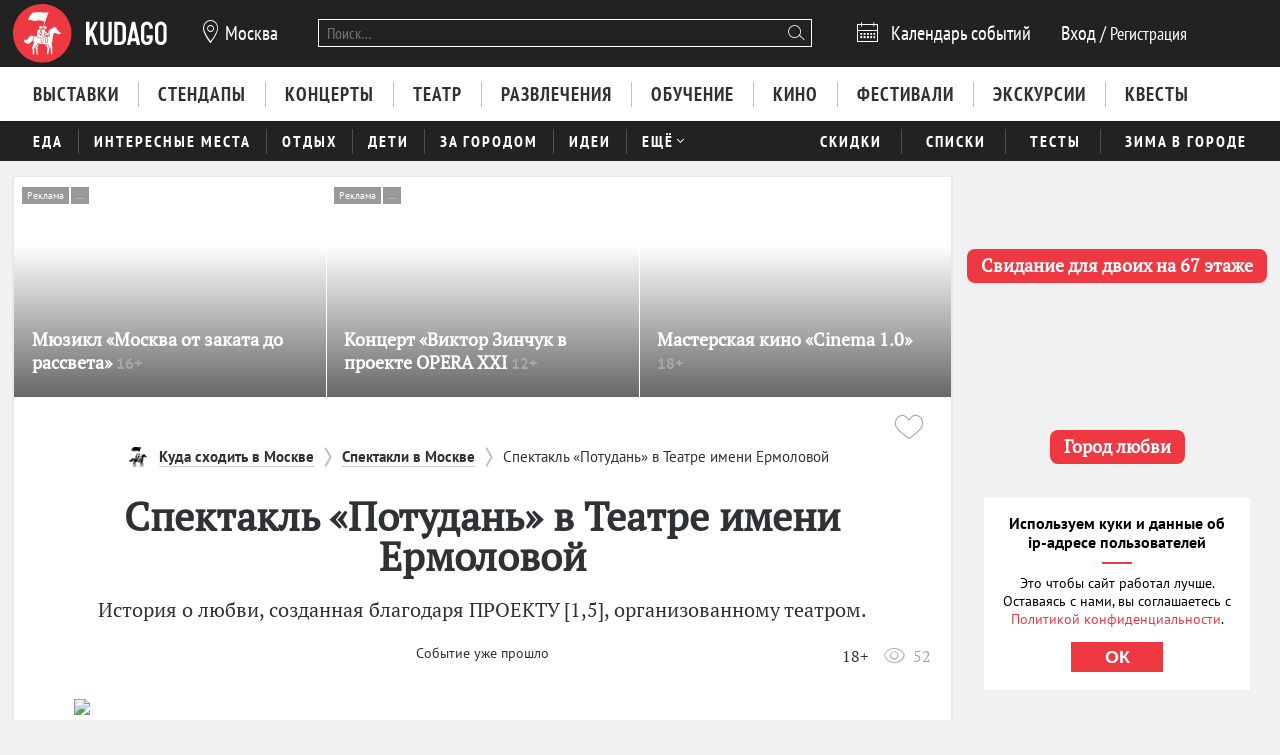

--- FILE ---
content_type: text/html; charset=utf-8
request_url: https://kudago.com/msk/event/teatr-potudan/
body_size: 24886
content:








<!doctype html>


<html xmlns:og="http://ogp.me/ns#" lang="ru">
<head>
    
    
        <!-- Yandex.RTB -->
        <script>window.yaContextCb=window.yaContextCb||[]</script>
        <script src="https://yandex.ru/ads/system/context.js" async></script>
    

    <script src="/i18n/js/?language=ru"></script>

    <meta property="og:url" content="https://kudago.com/msk/event/teatr-potudan/" />

    
        
            
    <script>
        ;(function() {
            var m = [];

        m.push({
            key: 'flavour',
            value: 'full'
        });

        m.push({
            key: 'googleAnalyticsId',
            value: 'UA-33908174-1'
        });

        
            m.push({ key: 'location', value: {
                slug: 'msk',
                index: {
                    name: 'index'
                }
            }});
        

        

        

        
            var pageNames = ["theater","events"];
            m.push({ key: 'item' , value: {
                title: 'спектакль «Потудань» в Театре имени Ермоловой',
                slug: 'teatr-potudan',
                modelName: 'event',
                pageNames: pageNames
            }});
        

            window._metricsConfig = m;
        })();

        (function() {
            var m = {};

            for(var i = 0; i < _metricsConfig.length; i++) {
                var item = _metricsConfig[i];

                if(item.key) {
                    m[item.key] = item.value;
                }
            }

            m.mixes = [];

            if(!m.item && m.location && m.page) {
                m.mixes.push(m.page.name);
            }
            else if(m.item && m.item.pageNames) {
                for(var i = 0; i < m.item.pageNames.length; i++) {
                    m.mixes.push(m.item.pageNames[i]);
                }
            }

            window._metricsConfig = m;
            window.dataLayer = [m];
        })();
    </script>

            
    
    
        <script src="//static.kudago.com/gen/globals.min.js?4b748d2e"></script>
    

    <!-- Google Tag Manager -->
    <script id="tag-manager">
    
        (function(w,d,s,l,i){w[l]=w[l]||[];w[l].push({'gtm.start':
        new Date().getTime(),event:'gtm.js'});var f=d.getElementsByTagName(s)[0],
        j=d.createElement(s),dl=l!='dataLayer'?'&l='+l:'';j.async=true;j.src=
        'https://www.googletagmanager.com/gtm.js?id='+i+dl;f.parentNode.insertBefore(j,f);
        })(window,document,'script','dataLayer','GTM-PXRPLCZ');
    
    </script>
    <!-- End Google Tag Manager -->

        
    

    
    
        <link rel="alternate" href="android-app://com.kudago.android/http/kudago.com/msk/event/teatr-potudan/">
        <meta name="apple-itunes-app" content="app-id=868772966, app-argument=https://kudago.com/msk/event/teatr-potudan/">
    


    
    <meta name="theme-color" content="#C31D1D">

    
    <link rel="manifest" href="/manifest.json">

    
        
        <link rel="apple-touch-startup-image" href="//static.kudago.com/img/apple-touch-icon-144-precomposed.png">
        <link rel="apple-touch-icon-precomposed" sizes="144x144" href="//static.kudago.com/img/apple-touch-icon-144-precomposed.png">
        <link rel="apple-touch-icon-precomposed" sizes="114x114" href="//static.kudago.com/img/apple-touch-icon-114-precomposed.png">
        <link rel="apple-touch-icon-precomposed" sizes="72x72" href="//static.kudago.com/img/apple-touch-icon-72-precomposed.png">
        <link rel="apple-touch-icon-precomposed" href="//static.kudago.com/img/apple-touch-icon-57-precomposed.png">
        <link rel="apple-touch-icon" href="//static.kudago.com/img/apple-touch-icon.png">
        <link rel="shortcut icon" href="/favicon.svg">
    

    
        
    
            

            <meta charset="utf-8">

            <meta name="author" content="kudago">
            <meta name="copyright" content="
    
    
        © 2012 — 2026 KudaGo.com - сервис по поиску и продвижению событий.
    
" />
            <meta name="contact" content="info@kudago.com" />
            <meta http-equiv="content-language" content="ru" />
            <meta http-equiv="content-type" content="text/html;charset=utf-8" />
            <meta http-equiv="X-UA-Compatible" content="IE=edge">

            
                
                    
                        <meta http-equiv="last-modified"
                              content="Mon, 09 Jan 2023 10:53:29 GMT" />
                    
                
            

        

    
    
        <meta name="eng_is_expired" content="1">
    


        
    
    

    
        <title>Театр Потудань 2023 в Театре имени Ермоловой, Москва</title>
    

    
        <meta name="description" content="Театр Потудань  - подробная информация, 18+. История о любви, созданная благодаря ПРОЕКТУ [1,5], организованному театром"/>
    

    
        
    

    
        
    



        
            <link rel="canonical" href="https://kudago.com/msk/event/teatr-potudan/" />
        

        
            <link rel="publisher" href="https://plus.google.com/115773392611283514276/" />
        

        

        
    
    <meta property="og:type" content="website" />
    <meta property="og:site_name" content="KudaGo.com" />
    <meta property="fb:pages" content="270516589711392" />
    <meta name="twitter:domain" content="KudaGo.com"/>

    
        <meta property="og:url" content="https://kudago.com/msk/event/teatr-potudan/" />
    

    
        
        <meta property="og:title" content="Спектакль «Потудань» в Театре имени Ермоловой" />
        <meta name="twitter:title" content="Спектакль «Потудань» в Театре имени Ермоловой" />
    

    
        
        <meta property="og:description" content="&nbsp;" />
        <meta name="twitter:description" content="История о любви, созданная благодаря ПРОЕКТУ [1,5], организованному театром."/>
    

    
        
        
        

        <meta property="og:image" content="http://media.kudago.com/images/event/de/9a/de9a9d371be28143bdda5d1e17848111.jpg" />
        <meta property="og:image:secure_url" content="https://media.kudago.com/images/event/de/9a/de9a9d371be28143bdda5d1e17848111.jpg" />

        
            
            
                <meta property="og:image:width" content="1000" />
                <meta property="og:image:height" content="668" />
            
        

        <meta name="twitter:card" content="summary_large_image"/>
        <meta name="twitter:image:src" content="https://media.kudago.com/images/event/de/9a/de9a9d371be28143bdda5d1e17848111.jpg"/>
    



        
    

    
    
    
    


        
            
            <script type='text/javascript'>var _sf_startpt=+new Date()</script>

            

<script>
    

    window.kudago = {
        timezone : "Europe/Moscow",
        language: "ru",
        locations: {"atlanta":{"N":"\u0410\u0442\u043b\u0430\u043d\u0442\u0430","P":"\u0410\u0442\u043b\u0430\u043d\u0442\u0435","href":null},"chicago":{"N":"\u0427\u0438\u043a\u0430\u0433\u043e","P":"\u0427\u0438\u043a\u0430\u0433\u043e","href":null},"detroit":{"N":"\u0414\u0435\u0442\u0440\u043e\u0439\u0442","P":"\u0414\u0435\u0442\u0440\u043e\u0439\u0442\u0435","href":null},"ekb":{"N":"\u0415\u043a\u0430\u0442\u0435\u0440\u0438\u043d\u0431\u0443\u0440\u0433","P":"\u0415\u043a\u0430\u0442\u0435\u0440\u0438\u043d\u0431\u0443\u0440\u0433\u0435","href":"ekb.kudago.com"},"helsinki":{"N":"\u0425\u0435\u043b\u044c\u0441\u0438\u043d\u043a\u0438","P":"\u0425\u0435\u043b\u044c\u0441\u0438\u043d\u043a\u0438 (\u0424\u0438\u043d\u043b\u044f\u043d\u0434\u0438\u0438)","href":null},"interesting":{"N":"\u0418\u043d\u0442\u0435\u0440\u0435\u0441\u043d\u044b\u0435 \u043c\u0430\u0442\u0435\u0440\u0438\u0430\u043b\u044b","P":"Interesting","href":null},"izhevsk":{"N":"\u0418\u0436\u0435\u0432\u0441\u043a","P":"\u0418\u0436\u0435\u0432\u0441\u043a\u0435","href":"izhevsk.kudago.com"},"kev":{"N":"\u041a\u0438\u0435\u0432","P":"\u041a\u0438\u0435\u0432\u0435","href":"kiev.kudago.com"},"krasnoyarsk":{"N":"\u041a\u0440\u0430\u0441\u043d\u043e\u044f\u0440\u0441\u043a","P":"\u041a\u0440\u0430\u0441\u043d\u043e\u044f\u0440\u0441\u043a\u0435","href":"krasnoyarsk.kudago.com"},"krd":{"N":"\u041a\u0440\u0430\u0441\u043d\u043e\u0434\u0430\u0440","P":"\u041a\u0440\u0430\u0441\u043d\u043e\u0434\u0430\u0440\u0435","href":"krd.kudago.com"},"kzn":{"N":"\u041a\u0430\u0437\u0430\u043d\u044c","P":"\u041a\u0430\u0437\u0430\u043d\u0438","href":"kzn.kudago.com"},"london":{"N":"\u041b\u043e\u043d\u0434\u043e\u043d","P":"\u041b\u043e\u043d\u0434\u043e\u043d\u0435","href":null},"los-angeles":{"N":"\u041b\u043e\u0441-\u0410\u043d\u0434\u0436\u0435\u043b\u0435\u0441","P":"\u041b\u043e\u0441-\u0410\u043d\u0434\u0436\u0435\u043b\u0435\u0441\u0435","href":null},"miami":{"N":"\u041c\u0430\u0439\u0430\u043c\u0438","P":"\u041c\u0430\u0439\u0430\u043c\u0438","href":null},"mns":{"N":"\u041c\u0438\u043d\u0441\u043a","P":"\u041c\u0438\u043d\u0441\u043a\u0435","href":"minsk.kudago.com"},"msk":{"N":"\u041c\u043e\u0441\u043a\u0432\u0430","P":"\u041c\u043e\u0441\u043a\u0432\u0435","href":null},"new-york":{"N":"\u041d\u044c\u044e-\u0419\u043e\u0440\u043a","P":"\u041d\u044c\u044e-\u0419\u043e\u0440\u043a\u0435","href":null},"nnv":{"N":"\u041d\u0438\u0436\u043d\u0438\u0439 \u041d\u043e\u0432\u0433\u043e\u0440\u043e\u0434","P":"\u041d\u0438\u0436\u043d\u0435\u043c \u041d\u043e\u0432\u0433\u043e\u0440\u043e\u0434\u0435","href":"nn.kudago.com"},"nsk":{"N":"\u041d\u043e\u0432\u043e\u0441\u0438\u0431\u0438\u0440\u0441\u043a","P":"\u041d\u043e\u0432\u043e\u0441\u0438\u0431\u0438\u0440\u0441\u043a\u0435","href":"nsk.kudago.com"},"online":{"N":"\u041e\u043d\u043b\u0430\u0439\u043d","P":"Online","href":"online.kudago.com"},"paris":{"N":"\u041f\u0430\u0440\u0438\u0436 (\u0424\u0440\u0430\u043d\u0446\u0438\u044f)","P":"\u041f\u0430\u0440\u0438\u0436\u0435 (\u0424\u0440\u0430\u043d\u0446\u0438\u0438)","href":null},"ryazan":{"N":"\u0420\u044f\u0437\u0430\u043d\u044c","P":"\u0420\u044f\u0437\u0430\u043d\u0438","href":"ryazan.kudago.com"},"san-francisco":{"N":"\u0421\u0430\u043d-\u0424\u0440\u0430\u043d\u0446\u0438\u0441\u043a\u043e","P":"\u0421\u0430\u043d-\u0424\u0440\u0430\u043d\u0446\u0438\u0441\u043a\u043e","href":null},"singapore":{"N":"\u0421\u0438\u043d\u0433\u0430\u043f\u0443\u0440","P":"\u0421\u0438\u043d\u0433\u0430\u043f\u0443\u0440\u0435","href":null},"smr":{"N":"\u0421\u0430\u043c\u0430\u0440\u0430","P":"\u0421\u0430\u043c\u0430\u0440\u0435","href":"smr.kudago.com"},"sochi":{"N":"\u0421\u043e\u0447\u0438","P":"\u0421\u043e\u0447\u0438","href":"sochi.kudago.com"},"spb":{"N":"\u0421\u0430\u043d\u043a\u0442-\u041f\u0435\u0442\u0435\u0440\u0431\u0443\u0440\u0433","P":"\u0421\u0430\u043d\u043a\u0442-\u041f\u0435\u0442\u0435\u0440\u0431\u0443\u0440\u0433\u0435","href":null},"tlt":{"N":"\u0422\u043e\u043b\u044c\u044f\u0442\u0442\u0438","P":"\u0422\u043e\u043b\u044c\u044f\u0442\u0442\u0438","href":"tlt.kudago.com"},"ufa":{"N":"\u0423\u0444\u0430","P":"\u0423\u0444\u0435","href":"ufa.kudago.com"},"vbg":{"N":"\u0412\u044b\u0431\u043e\u0440\u0433","P":"\u0412\u044b\u0431\u043e\u0440\u0433\u0435","href":"vbg.kudago.com"}},

        icons: {"beer":"e023","calendar":"e024","capacity":"e01f","clock":"e002","close":"e028","cog":"e026","comment":"e018","comment-empty":"e018","edit":"e001","eye":"e00a","facebook":"e00e","fb":"e00e","filter":"e030","google-oauth2":"e010","gp":"e010","heart":"e007","heart-empty":"e00b","hidden":"e027","instagram":"ea92","invoice":"e029","list":"e009","location":"e01e","login":"e00f","logout":"e014","mail":"e015","mailru":"e00c","map":"e008","menu-burger":"e900","odnoklassniki":"e004","odnoklassniki-oauth2":"e004","ok":"e004","openair":"e021","parking":"e01c","pencil":"e003","phone":"e904","plus":"e000","search":"e005","search-thin":"e902","select":"e025","spinner":"e984","spoonandknife":"e022","telegram":"ea95","trash":"e00d","tw":"e011","twitter":"e011","url":"e020","viber":"e903","vk":"e012","vk-oauth2":"e012","vkontakte":"e012","vote":"e031"},

        staticBaseUrl: "//static.kudago.com/",
        originUrl : "",
        flavour: "full",

        googleAnalyticsId: 'UA-33908174-1',

        pingViewsAddress: 'https://ping.kudago.com/views/',
        itemId: 202213,
        isItemPage: true,
        isHideAdsActive: false,
        isConvertingPageview: false,
        itemPageNames: ["theater","events"],itemPageUrls: ['https://kudago.com/msk/theater/','https://kudago.com/msk/events/'],itemTagSlugs: [],
        
            
            

            keyword: 'mix-theater;mix-events;',
        

        
            location : "msk",
            
                locationCoords : {'lat': 37.6171875, 'lng': 55.75184939173527},
            
            locationName: "Москва",
            
            facebookPageName: "KudaGo",
            
        

        is_branded: false,
        onReadyDeps: deps => {
            const renderSleep = () => new Promise(requestAnimationFrame);
            return Promise.all(deps.map(async (dep) => {
                switch (dep) {
                    case 'adfox':
                        while (!(window.Ya && window.Ya.adfoxCode)) {
                            await renderSleep();
                        }
                        break;
                    default:
                        break;
                }
            }))}
    };

    (function() {
        var custom_config = {};

        for (var key in custom_config) {
            window.kudago[key] = custom_config[key];
        }
    })();
</script>
        


        
            
                <link rel="stylesheet" type="text/css" href="//static.kudago.com/gen/desktop.css?4b748d2e">
            


            
            
        
    

    <link rel="preload" href="//static.kudago.com/font/Bitter-VariableFont_wght.ttf" as="font" type="font/ttf" crossorigin>
    <link rel="preload" href="//static.kudago.com/font/PTN77F_W.woff2" as="font" type="font/woff2" crossorigin>
    <link rel="preload" href="//static.kudago.com/font/icomoon.woff2" as="font" type="font/woff2" crossorigin>
    <link rel="preload" href="//static.kudago.com/font/PTS55F_W.woff2" as="font" type="font/woff2" crossorigin>
    <link rel="preload" href="//static.kudago.com/font/PTS75F_W.woff2" as="font" type="font/woff2" crossorigin>
    <link rel="search" type="application/opensearchdescription+xml" title="KudaGo" href="/opensearch.xml" />
</head>



<body class="likes    ">

<!-- Yandex.Metrika counter -->
<script type="text/javascript" >
    (function(m,e,t,r,i,k,a){m[i]=m[i]||function(){(m[i].a=m[i].a||[]).push(arguments)};
    m[i].l=1*new Date();
    for (var j = 0; j < document.scripts.length; j++) {if (document.scripts[j].src === r) { return; }}
    k=e.createElement(t),a=e.getElementsByTagName(t)[0],k.async=1,k.src=r,a.parentNode.insertBefore(k,a)})
    (window, document, "script", "https://mc.yandex.ru/metrika/tag.js", "ym");

    ym(16283215, "init", {
        clickmap:true,
        trackLinks:true,
        accurateTrackBounce:true,
        webvisor:true,
        ecommerce:"dataLayer"
    });
</script>
<noscript><div><img src="https://mc.yandex.ru/watch/16283215" style="position:absolute; left:-9999px;" alt="" /></div></noscript>
<!-- /Yandex.Metrika counter -->


    
    <!-- Google Tag Manager (noscript) -->
    <noscript><iframe src="https://www.googletagmanager.com/ns.html?id=GTM-PXRPLCZ"
    height="0" width="0" style="display:none;visibility:hidden"></iframe></noscript>
    <!-- End Google Tag Manager (noscript) -->





    

    
    <span
        data-ping-custom-event="view"
        data-ping-block="item-page"
        data-ping-item-type="12"
        data-ping-item-id="202213"
    ></span>



<div id="vk_api_transport"></div>

<div id="fb-root"></div>


    









    
        
    

    <div class="approve-email-bar-wrapper ">
        <div class="approve-email-bar">
            <a href="/account/settings/" class="approve-email-link">
                <i class="font-icon icon-mail ">&#xe015;</i>&nbsp;Подтвердите ваш email, чтобы активировать аккаунт.
            </a>
        </div>
    </div>



    
        
    
    
        
    
        <!--AdFox START-->
<!--yandex_iraidaz-->
<!--Площадка: Kudago / * / *-->
<!--Тип баннера: Fullscreen: Desktop-->
<!--Расположение: верх страницы-->
<div id="adfox_170134738452354639"></div>
<script>
    window.yaContextCb.push(()=>{
        Ya.adfoxCode.create({
            ownerId: 298861,
            containerId: 'adfox_170134738452354639',
            params: {
                pp: 'g',
                ps: 'dyyk',
                p2: 'gtrp',
                puid1: '',
                puid2: '',
                puid3: ''
            }
        })
    })
</script>
</script><!--AdFox START-->
<!--yandex_iraidaz-->
<!--Площадка: Kudago / * / *-->
<!--Тип баннера: Branding: Desktop-->
<!--Расположение: верх страницы-->
<div id="adfox_171198132972532403"></div>
<script>
    window.yaContextCb.push(()=>{
        Ya.adfoxCode.create({
            ownerId: 298861,
            containerId: 'adfox_171198132972532403',
            params: {
                pp: 'g',
                ps: 'dyyk',
                p2: 'gtrr',
                puid1: '',
                puid2: '',
                puid3: ''
            }
        })
    })
</script>
    

    

    

    
        
    
    
        
    
        <div class="top-banner">
            
                <!--AdFox START-->
<!--yandex_iraidaz-->
<!--Площадка: Kudago / Main / BillBoard_100%x200_Desktop-->
<!--Категория: <не задана>-->
<!--Тип баннера: BillBoard_100%x200_Desktop-->
<div id="adfox_158642487927694773"></div>
<script>
window.kudago.onReadyDeps(['adfox']).then(()=>{
    var keywords = window.kudago.keyword.split(';').join(':').slice(0, -1);
    var locations = window.kudago.location;
    window.Ya.adfoxCode.create({
        ownerId: 298861,
        containerId: 'adfox_158642487927694773',
        params: {
            p1: 'cjttc',
            p2: 'gtrt',
            puid1: keywords,
            puid2: locations
        }
    });
});
</script>
            
        </div>
    

    

    

    <div class="site-header ">
        
            <div class='site-header-top'>
                <div class="centered-container centered-container-header">
                    
                        <div class="user-zone-container">
                            
    

    <div class="user-zone user-zone--notAuthenticated" id="user-zone" hidden>
        <div class="user-zone-middle" id="userzone">
            <span
                data-future-href="/account/login/"
                class="user-zone-link login-link" rel="nofollow"
            ><span class="user-zone-underline">Вход</span></span>
            /
            <span
                data-future-href="/account/login/"
                class="user-zone-link sign-up-link"
                rel="nofollow"
            ><span class="user-zone-underline">Регистрация</span></span>
        </div>
    </div>

                        </div>

                        
                            <a href="https://kudago.com/msk/" class="site-header-logo" title="Афиша Москвы">
                                <img src="//static.kudago.com/img/logo-white.svg" class="site-header-logo-image" alt="">
                            </a>
                        

                        
                            


<span class="city-select" data-dropdown-target="#locations-dropdown">
    <i class="font-icon icon-location city-select-icon">&#xe01e;</i>
    
        Москва
    
</span>



    <ul id="locations-dropdown" class="cities-menu cities-menu-main" hidden data-dropdown data-dropdown-container-class="cities-menu-dropdown">
        
            
    
        
        
            <li class="cities-menu-header active"><a href="https://kudago.com/interesting/" class="cities-menu-item-link cities-menu-item-link-all" data-location="all" data-key="location" data-value="" data-mode="reset"><span>во всех регионах</span></a></li>
        
    
        
        
            
                
                    
                
                <li class="cities-menu-item">
                    
                        
                        <a href="https://kudago.com/msk/" class="cities-menu-item-link cities-menu-item-link-msk" title="Афиша Москвы" id="location-msk" data-location="msk" data-key="location" data-value="msk" data-mode="radio">
                            <span>Москва</span>
                        </a>
                    
                </li>
            
                
                    
                
                <li class="cities-menu-item">
                    
                        
                        <a href="https://kudago.com/spb/" class="cities-menu-item-link cities-menu-item-link-spb" title="Афиша Санкт-Петербурга" id="location-spb" data-location="spb" data-key="location" data-value="spb" data-mode="radio">
                            <span>Санкт-Петербург</span>
                        </a>
                    
                </li>
            
                
                    
                
                <li class="cities-menu-item">
                    
                        
                        <a href="https://ekb.kudago.com/" class="cities-menu-item-link cities-menu-item-link-ekb" title="Афиша Екатеринбурга" id="location-ekb" data-location="ekb" data-key="location" data-value="ekb" data-mode="radio">
                            <span>Екатеринбург</span>
                        </a>
                    
                </li>
            
                
                    
                
                <li class="cities-menu-item">
                    
                        
                        <a href="https://kzn.kudago.com/" class="cities-menu-item-link cities-menu-item-link-kzn" title="Афиша Казани" id="location-kzn" data-location="kzn" data-key="location" data-value="kzn" data-mode="radio">
                            <span>Казань</span>
                        </a>
                    
                </li>
            
                
                    
                
                <li class="cities-menu-item">
                    
                        
                        <a href="https://nn.kudago.com/" class="cities-menu-item-link cities-menu-item-link-nnv" title="Афиша Нижнего Новгорода" id="location-nnv" data-location="nnv" data-key="location" data-value="nnv" data-mode="radio">
                            <span>Нижний Новгород</span>
                        </a>
                    
                </li>
            
        
    

        
    </ul>



   <a href="https://online.kudago.com" class="city-select-online">Online </a>

                        

                        

<form class="search" name="small-search" class="site-nav-search" id="search-form" action="/search/" method="get">
    <input name="q" type="text" class="search-query" data-content="#search-results" placeholder="Поиск…" autocomplete="off">
    <i class="font-icon icon-search search-icon">&#xe005;</i>
    <button class="search-submit"></button>
    <input name="location" type="hidden" value="msk">
    <div id="search-suggestions" class="search-suggestions" hidden>
        <ul class="suggestions suggestion-list preloading">
        </ul>
        <a rel="nofollow" href="/" class="all-results-link" tabindex="1"><span class="all-results-link-text"></span></a>
    </div>
</form>

                        
                            
                                <a href="https://kudago.com/msk/events/" class="event-calendar-link">
                                    <i class="font-icon icon-calendar ">&#xe024;</i> <span>Календарь событий</span>
                                </a>
                            
                        
                    
                </div>
            </div>
        

        
            
                <nav class="site-nav site-nav-more-hover-experiment">
                    






    <div class="site-nav-events site-nav-events-hover">
        <div class="centered-container">
            <a href="https://kudago.com/msk/exhibitions/"
        
        
        title="Выставки в Москве"
        class="Выставки-link site-nav-link">
        <span>Выставки</span>
    </a><a href="https://kudago.com/msk/activity/stendap/?erid=2SDnjdEVroA"
        
        
        title="Стендапы в Москве"
        class="Стендапы-link site-nav-link">
        <span>Стендапы</span>
    </a><a href="https://kudago.com/msk/concerts/"
        
        
        title="Концерты в Москве"
        class="Концерты-link site-nav-link">
        <span>Концерты</span>
    </a><a href="https://kudago.com/msk/best-plays/"
        
        
        title="Театры Москвы"
        class="Театр-link site-nav-link">
        <span>Театр</span>
    </a><a href="https://kudago.com/msk/entertainment/"
        
        
        title="Развлечения в Москве"
        class="Развлечения-link site-nav-link">
        <span>Развлечения</span>
    </a><a href="https://kudago.com/msk/knowledge/"
        
        
        title="Обучение в Москве"
        class="Обучение-link site-nav-link">
        <span>Обучение</span>
    </a><a href="https://kudago.com/msk/kino/"
        
        
        title="Кино в Москве"
        class="Кино-link site-nav-link">
        <span>Кино</span>
    </a><a href="https://kudago.com/msk/festival/"
        
        
        title="Фестивали в Москве"
        class="Фестивали-link site-nav-link">
        <span>Фестивали</span>
    </a><a href="https://kudago.com/msk/excursions/"
        
        
        title="Экскурсии в Москве"
        class="Экскурсии-link site-nav-link">
        <span>Экскурсии</span>
    </a><a href="https://kudago.com/msk/quests/"
        
        
        title="Квесты в Москве"
        class="Квесты-link site-nav-link">
        <span>Квесты</span>
    </a>
        </div>
    </div>




    <div id="lower-nav" class="site-nav-places">
        <div class="centered-container">
            <a href="https://kudago.com/msk/city-food/"
        
        
        title="Всё о ресторанах и гастрономической культуре в Москве"
        class="Еда-link site-nav-link">
        <span>Еда</span>
    </a><a href="https://kudago.com/msk/attractions/"
        
        
        title="Интересные места в Москве"
        class="Интересные места-link site-nav-link">
        <span>Интересные места</span>
    </a><a href="https://kudago.com/msk/recreation/"
        
        
        title="Активный отдых в Москве"
        class="Отдых-link site-nav-link">
        <span>Отдых</span>
    </a><a href="https://kudago.com/msk/kids/"
        
        
        title="Куда сходить с детьми в Москве"
        class="Дети-link site-nav-link">
        <span>Дети</span>
    </a><a href="https://kudago.com/msk/countryside/"
        
        
        title="Куда поехать за город в Москве"
        class="За городом-link site-nav-link">
        <span>За городом</span>
    </a><a href="https://kudago.com/msk/activity/"
        
        
        title="Идеи для отдыха и развлечений в Москве"
        class="Идеи-link site-nav-link">
        <span>Идеи</span>
    </a><div class="site-nav-link site-nav-link-more">
                    <span>Ещё</span><i class="font-icon icon-select ">&#xe025;</i>
                    <div id="more-places" class="dropdown-main-menu">
                        <div class="dropdown-arrow"></div>
                            <div class="dropdown-main-menu_row">
                                
                                
                                    <div class="dropdown-main-menu_row-item">
                                        <a href="https://kudago.com/msk/events/"
        
        
        title="События в Москве"
        class="События-link dropdown-link">
        <span>События</span>
    </a>
                                        <div class="dropdown-item"><a href="https://kudago.com/msk/theater/"
        
        
        title="Спектакли в Москве"
        class="Спектакли-link dropdown-link">
        <span>Спектакли</span>
    </a></div><div class="dropdown-item"><a href="https://kudago.com/msk/nightlife/"
        
        
        title="Вечеринки в Москве"
        class="Вечеринки-link dropdown-link">
        <span>Вечеринки</span>
    </a></div><div class="dropdown-item"><a href="https://kudago.com/msk/yarmarka/"
        
        
        title="Ярмарки в Москве"
        class="Ярмарки-link dropdown-link">
        <span>Ярмарки</span>
    </a></div><div class="dropdown-item"><a href="https://kudago.com/msk/activity/god-dobryh-del/"
        
        
        title="Благотворительность в Москве"
        class="Благотворительность-link dropdown-link">
        <span>Благотворительность</span>
    </a></div><div class="dropdown-item"><a href="https://kudago.com/msk/prazdnik/"
        
        
        title="Праздники в Москве"
        class="Праздники-link dropdown-link">
        <span>Праздники</span>
    </a></div><div class="dropdown-item"><a href="https://kudago.com/msk/park-events/"
        
        
        title="События в парках Москвы"
        class="События в парках-link dropdown-link">
        <span>События в парках</span>
    </a></div><div class="dropdown-item"><a href="https://kudago.com/msk/festival/?only_free=y"
        
        
        title="Бесплатные фестивали в Москве"
        class="Бесплатные фестивали-link dropdown-link">
        <span>Бесплатные фестивали</span>
    </a></div><div class="dropdown-item"><a href="https://kudago.com/msk/knowledge/?only_free=y"
        
        
        title="Бесплатное обучение в Москве"
        class="Бесплатное обучение-link dropdown-link">
        <span>Бесплатное обучение</span>
    </a></div><div class="dropdown-item"><a href="https://kudago.com/msk/concerts/?only_free=y"
        
        
        title="Бесплатные концерты в Москве"
        class="Бесплатные концерты-link dropdown-link">
        <span>Бесплатные концерты</span>
    </a></div><div class="dropdown-item"><a href="https://kudago.com/msk/exhibitions/?only_free=y"
        
        
        title="Бесплатные выставки в Москве"
        class="Бесплатные выставки-link dropdown-link">
        <span>Бесплатные выставки</span>
    </a></div><div class="dropdown-item"><a href="https://kudago.com/msk/events/?only_free=y"
        
        
        title="Куда сходить бесплатно в Москве"
        class="Куда сходить бесплатно в Москве-link dropdown-link">
        <span>Куда сходить бесплатно в Москве</span>
    </a></div>
                                    </div>
                                
                                    <div class="dropdown-main-menu_row-item">
                                        <a href="https://kudago.com/msk/places/"
        
        
        title="Места в Москве"
        class="Места-link dropdown-link">
        <span>Места</span>
    </a>
                                        <div class="dropdown-item"><a href="https://kudago.com/msk/restaurants"
        
        
        title="Рестораны в Москве"
        class="Рестораны-link dropdown-link">
        <span>Рестораны</span>
    </a></div><div class="dropdown-item"><a href="https://kudago.com/msk/bars/"
        
        
        title="Бары в Москве"
        class="Бары-link dropdown-link">
        <span>Бары</span>
    </a></div><div class="dropdown-item"><a href="https://kudago.com/msk/clubs/"
        
        
        title="Клубы в Москве"
        class="Клубы-link dropdown-link">
        <span>Клубы</span>
    </a></div><div class="dropdown-item"><a href="https://kudago.com/msk/anticafe/"
        
        
        title="Антикафе в Москве"
        class="Антикафе-link dropdown-link">
        <span>Антикафе</span>
    </a></div><div class="dropdown-item"><a href="https://kudago.com/msk/coworking-spaces/"
        
        
        title="Коворкинги в Москве"
        class="Коворкинги-link dropdown-link">
        <span>Коворкинги</span>
    </a></div><div class="dropdown-item"><a href="https://kudago.com/msk/museums/"
        
        
        title="Музеи в Москве"
        class="Музеи и галереи-link dropdown-link">
        <span>Музеи и галереи</span>
    </a></div><div class="dropdown-item"><a href="https://kudago.com/msk/sights"
        
        
        title="Достопримечательности в Москве"
        class="Достопримечательности-link dropdown-link">
        <span>Достопримечательности</span>
    </a></div><div class="dropdown-item"><a href="https://kudago.com/msk/cinemas/"
        
        
        title="Кинотеатры в Москве"
        class="Кинотеатры-link dropdown-link">
        <span>Кинотеатры</span>
    </a></div>
                                    </div>
                                
                                
                                
                                    <div class="dropdown-main-menu_row-item">
                                        
                                            <div><a href="https://kudago.com/msk/activity/samye-interesnye-sobytiya-v-gorode/"
        
        
        title="Самые интересные события в Москве по версии KudaGo"
        class="Самые интересные события-link dropdown-link">
        <span>Самые интересные события</span>
    </a></div>
                                        
                                            <div><a href="https://kudago.com/msk/kino/film-reviews/"
        
        
        title="Кинорецензии"
        class="Кинорецензии-link dropdown-link">
        <span>Кинорецензии</span>
    </a></div>
                                        
                                            <div><a href="https://kudago.com/msk/activity/lifestyle/"
        
        
        title="Выбор редакции"
        class="Выбор редакции-link dropdown-link">
        <span>Выбор редакции</span>
    </a></div>
                                        
                                            <div><a href="https://kudago.com/msk/tourism/"
        
        
        title="Туризм в Москве"
        class="Туристам-link dropdown-link">
        <span>Туристам</span>
    </a></div>
                                        
                                            <div><a href="https://kudago.com/msk/activity/besplatno/"
        
        
        title="Где можно бесплатно развлечься в Москве"
        class="Бесплатные события-link dropdown-link">
        <span>Бесплатные события</span>
    </a></div>
                                        
                                            <div><a href="https://kudago.com/msk/activity/vlyublyonnym-v-moskvu/"
        
        
        title="Путеводитель по Москве"
        class="Путеводитель по Москве-link dropdown-link">
        <span>Путеводитель по Москве</span>
    </a></div>
                                        
                                            <div><a href="https://kudago.com/msk/activity/go-po-rabotam"
        
        
        title="Рассказываем истории наших читателей разных профессий"
        class="Гоу по работам-link dropdown-link">
        <span>Гоу по работам</span>
    </a></div>
                                        
                                            <div><a href="https://kudago.com/msk/activity/gorod-glazami/"
        
        
        title="Москва - взгляд со стороны"
        class="Город глазами...-link dropdown-link">
        <span>Город глазами...</span>
    </a></div>
                                        
                                            <div><a href="https://kudago.com/interesting/"
        
        
        title="Интересные материалы"
        class="Интересные материалы-link dropdown-link">
        <span>Интересные материалы</span>
    </a></div>
                                        
                                            <div><a href="https://kudago.com/msk/valentines/"
        
        
        title="Куда пойти 14 февраля 2026 года в Москве"
        class="14 февраля-link dropdown-link">
        <span>14 февраля</span>
    </a></div>
                                        
                                    </div>
                                
                            </div>
                    </div>
                </div>
            

            
                <div class="site-nav-additional">
                    
                        
                            <a href="https://kudago.com/msk/promotions/"
        
        
        title="Скидки в Москве"
        class="Скидки-link site-nav-link">
        <span>Скидки</span>
    </a>
                        
                    
                        
                            <a href="https://kudago.com/msk/best/"
        
        
        title="Лучшее в Москве"
        class="Списки-link site-nav-link">
        <span>Списки</span>
    </a>
                        
                    
                        
                            <a href="https://kudago.com/msk/quizes/"
        
        
        title="Тесты"
        class="Тесты-link site-nav-link">
        <span>Тесты</span>
    </a>
                        
                    
                        
                            <a href="https://kudago.com/msk/new-year/"
        
        
        title="Куда пойти зимой 2026 в Москве"
        class="Зима в городе-link site-nav-link">
        <span>Зима в городе</span>
    </a>
                        
                    
                </div>
            
        </div>
    </div>

                </nav>
            
        
    </div>



    
    

    



<div class="page-container-wrapper  ">
    
        
    

    

    

    <div class="centered-container centered-container-page">
        
            
                <section class="page-container">
                    
    

    


                    <div class="main-col bg-paper post-big" >
                        
    
        
            



    <div id="featured-slider" class="featured-slider featured-slider-small featured-slider-flat item-featured-items">
        <div class="fs-holder">
            <ul class="fs-content">
                
                    
        
            
    

    <li
        class="fs-item fs-item-small hidden"
        
        data-ping-click="true"
        data-ping-view="true"
        data-ping-item-id="220731"
        
            data-ping-featured-id="57541"
        
        
            data-ping-placement-id="115376"
        
        data-ping-item-type="12"
        data-ping-block="featured_items.mix"
        
            data-ping-position="1"
        
        data-featured-url="https://kudago.com/msk/event/teatr-moskva-ot-zakata-do-rassveta/"
        data-item-url="https://kudago.com/msk/event/teatr-moskva-ot-zakata-do-rassveta/"
        data-featured-path="/msk/events/"
        
    >
        
            <span data-future-href="https://kudago.com/msk/event/teatr-moskva-ot-zakata-do-rassveta/" class="fs-item-link">
                
                    <div alt="Мюзикл «Москва от заката до рассвета»" class="fs-item-image swiper-lazy" title="Мюзикл «Москва от заката до рассвета»" data-echo-background="//media.kudago.com/thumbs/featured_m/images/event/bd/19/bd199fdf9ad4813657c8eb1e0a90e818.jpg" data-background="//media.kudago.com/thumbs/featured_m/images/event/bd/19/bd199fdf9ad4813657c8eb1e0a90e818.jpg"
                    >
                    </div>
                
                
                    <div class="advert-button advert-button_position_absolute advert-button-mobile">
                        <div class="advert-button-title">Реклама</div>
                        
<div
    class="advert-button-more"
    
        data-advertiser_name="ООО «НОВЫЙ ОДЕОН»"
        
            data-advertiser_inn="9714015785"
        
        
        data-id="2SDnjcoidHq"
        
            data-link="https://zakat.odeon.show/?utm_source=site&amp;utm_medium=article_autumn&amp;utm_campaign=kudago"
        
    
    >
    <div>...</div>
</div>

                    </div>
                
            </span>
            <div class="fs-item-desc ">
                <h3 class="fs-item-title" title="Мюзикл «Москва от заката до рассвета»">
                    
                        
    
        
    

                    

                    <a href="https://kudago.com/msk/event/teatr-moskva-ot-zakata-do-rassveta/" class="fs-item-title-link">
                        <span>
                            Мюзикл «Москва от заката до рассвета»
                            
    
        <span class="featured-age-restriction">
            16+
        </span>
    

                        </span>
                    </a>
                </h3>
            </div>
            
        <div class="fs-item-meta">
            <div>
            
                
                    <div class="advert-button">
                        <div class="advert-button-title">Реклама</div>
                        
<div
    class="advert-button-more"
    
        data-advertiser_name="ООО «НОВЫЙ ОДЕОН»"
        
            data-advertiser_inn="9714015785"
        
        
        data-id="2SDnjcoidHq"
        
            data-link="https://zakat.odeon.show/?utm_source=site&amp;utm_medium=article_autumn&amp;utm_campaign=kudago"
        
    
    >
    <div>...</div>
</div>

                    </div>
                
            
            </div>
            <div class="fs-item-meta-items-row">
            
                
                
            
            
                
                    <span class="fs-item-meta-link fs-item-views" title="10329 просмотров"><i class="font-icon icon-eye ">&#xe00a;</i>10329</span>
                
            
            </div>
        </div>
    

        


        
    

                
                    
        
            
    

    <li
        class="fs-item fs-item-small hidden"
        
        data-ping-click="true"
        data-ping-view="true"
        data-ping-item-id="220969"
        
            data-ping-featured-id="58535"
        
        
            data-ping-placement-id="116855"
        
        data-ping-item-type="12"
        data-ping-block="featured_items.mix"
        
            data-ping-position="2"
        
        data-featured-url="https://kudago.com/msk/event/teatr-repanutyie/"
        data-item-url="https://kudago.com/msk/event/teatr-repanutyie/"
        data-featured-path="/msk/events/"
        
    >
        
            <span data-future-href="https://kudago.com/msk/event/teatr-repanutyie/" class="fs-item-link">
                
                    <div alt="Иммерсивное музыкально-театральное шоу «Репанутые»" class="fs-item-image swiper-lazy" title="Иммерсивное музыкально-театральное шоу «Репанутые»" data-echo-background="//media.kudago.com/thumbs/featured_m/images/event/ac/2c/ac2c18d6e92b2d3679bcaa199593b227.jpg" data-background="//media.kudago.com/thumbs/featured_m/images/event/ac/2c/ac2c18d6e92b2d3679bcaa199593b227.jpg"
                    >
                    </div>
                
                
                    <div class="advert-button advert-button_position_absolute advert-button-mobile">
                        <div class="advert-button-title">Реклама</div>
                        
<div
    class="advert-button-more"
    
        data-advertiser_name="ИП Дубовенко Александр Сергеевич"
        
            data-advertiser_inn="504704750508"
        
        
        data-id="2SDnjdVeGbr"
        
            data-link="https://rep-show.ru/#rec1224504596?utm_source=kudago&amp;amp;utm_medium=cpc&amp;amp;utm_campaign=repshow"
        
    
    >
    <div>...</div>
</div>

                    </div>
                
            </span>
            <div class="fs-item-desc ">
                <h3 class="fs-item-title" title="Иммерсивное музыкально-театральное шоу «Репанутые»">
                    
                        
    
        
    

                    

                    <a href="https://kudago.com/msk/event/teatr-repanutyie/" class="fs-item-title-link">
                        <span>
                            Иммерсивное музыкально-театральное шоу «Репанутые»
                            
    
        <span class="featured-age-restriction">
            12+
        </span>
    

                        </span>
                    </a>
                </h3>
            </div>
            
        <div class="fs-item-meta">
            <div>
            
                
                    <div class="advert-button">
                        <div class="advert-button-title">Реклама</div>
                        
<div
    class="advert-button-more"
    
        data-advertiser_name="ИП Дубовенко Александр Сергеевич"
        
            data-advertiser_inn="504704750508"
        
        
        data-id="2SDnjdVeGbr"
        
            data-link="https://rep-show.ru/#rec1224504596?utm_source=kudago&amp;amp;utm_medium=cpc&amp;amp;utm_campaign=repshow"
        
    
    >
    <div>...</div>
</div>

                    </div>
                
            
            </div>
            <div class="fs-item-meta-items-row">
            
                
                
            
            
                
                    <span class="fs-item-meta-link fs-item-views" title="4126 просмотров"><i class="font-icon icon-eye ">&#xe00a;</i>4126</span>
                
            
            </div>
        </div>
    

        


        
            
    

    <li
        class="fs-item fs-item-small hidden"
        
        data-ping-click="true"
        data-ping-view="true"
        data-ping-item-id="222596"
        
            data-ping-featured-id="58319"
        
        
            data-ping-placement-id="116542"
        
        data-ping-item-type="12"
        data-ping-block="featured_items.mix"
        
            data-ping-position="2"
        
        data-featured-url="https://kudago.com/msk/event/kontsert-opera-xxi/"
        data-item-url="https://kudago.com/msk/event/kontsert-opera-xxi/"
        data-featured-path="/msk/events/"
        
    >
        
            <span data-future-href="https://kudago.com/msk/event/kontsert-opera-xxi/" class="fs-item-link">
                
                    <div alt="Концерт «Виктор Зинчук в проекте OPERA XXI" class="fs-item-image swiper-lazy" title="Концерт «Виктор Зинчук в проекте OPERA XXI" data-echo-background="//media.kudago.com/thumbs/featured_m/images/event/3a/4c/3a4c1b5683d236086363ef347eae3782.jpeg" data-background="//media.kudago.com/thumbs/featured_m/images/event/3a/4c/3a4c1b5683d236086363ef347eae3782.jpeg"
                    >
                    </div>
                
                
                    <div class="advert-button advert-button_position_absolute advert-button-mobile">
                        <div class="advert-button-title">Реклама</div>
                        
<div
    class="advert-button-more"
    
        data-advertiser_name="ФОНД &#34;НЕБЕСНЫЙ МОСТ&#34;"
        
            data-advertiser_inn="7710477707"
        
        
        data-id="2SDnjcisVkU"
        
            data-link="https://nebesnyymost.ru/events/ozzy-osbourne-puccini-nirvana-rossini-mirovye-khity-opery-i-roka-v-kremle/"
        
    
    >
    <div>...</div>
</div>

                    </div>
                
            </span>
            <div class="fs-item-desc  wide-item-desc ">
                <h3 class="fs-item-title" title="Концерт «Виктор Зинчук в проекте OPERA XXI">
                    
                        
    
        <small class="fs-item-tagline">Оззи Осборн, Пуччини, Nirvana, Россини и другие</small>
    

                    

                    <a href="https://kudago.com/msk/event/kontsert-opera-xxi/" class="fs-item-title-link">
                        <span>
                            Концерт «Виктор Зинчук в проекте OPERA XXI
                            
    
        <span class="featured-age-restriction">
            12+
        </span>
    

                        </span>
                    </a>
                </h3>
            </div>
            
        <div class="fs-item-meta">
            <div>
            
                
                    <div class="advert-button">
                        <div class="advert-button-title">Реклама</div>
                        
<div
    class="advert-button-more"
    
        data-advertiser_name="ФОНД &#34;НЕБЕСНЫЙ МОСТ&#34;"
        
            data-advertiser_inn="7710477707"
        
        
        data-id="2SDnjcisVkU"
        
            data-link="https://nebesnyymost.ru/events/ozzy-osbourne-puccini-nirvana-rossini-mirovye-khity-opery-i-roka-v-kremle/"
        
    
    >
    <div>...</div>
</div>

                    </div>
                
            
            </div>
            <div class="fs-item-meta-items-row">
            
                
                
            
            
                
                    <span class="fs-item-meta-link fs-item-views" title="666 просмотров"><i class="font-icon icon-eye ">&#xe00a;</i>666</span>
                
            
            </div>
        </div>
    

        


        
    

                
                    
        
            
    

    <li
        class="fs-item fs-item-small hidden"
        
        data-ping-click="true"
        data-ping-view="true"
        data-ping-item-id="221497"
        
            data-ping-featured-id="58405"
        
        
            data-ping-placement-id="116674"
        
        data-ping-item-type="12"
        data-ping-block="featured_items.mix"
        
            data-ping-position="3"
        
        data-featured-url="https://kudago.com/msk/event/obuchenie-cinema-10/"
        data-item-url="https://kudago.com/msk/event/obuchenie-cinema-10/"
        data-featured-path="/msk/events/"
        
    >
        
            <span data-future-href="https://kudago.com/msk/event/obuchenie-cinema-10/" class="fs-item-link">
                
                    <div alt="Мастерская кино «Cinema 1.0»" class="fs-item-image swiper-lazy" title="Мастерская кино «Cinema 1.0»" data-echo-background="//media.kudago.com/thumbs/featured_m/images/event/5f/2b/5f2b86bfd95f46da962934d0e9e19618.jpg" data-background="//media.kudago.com/thumbs/featured_m/images/event/5f/2b/5f2b86bfd95f46da962934d0e9e19618.jpg"
                    >
                    </div>
                
                
            </span>
            <div class="fs-item-desc  wide-item-desc ">
                <h3 class="fs-item-title" title="Мастерская кино «Cinema 1.0»">
                    
                        
    
        
    

                    

                    <a href="https://kudago.com/msk/event/obuchenie-cinema-10/" class="fs-item-title-link">
                        <span>
                            Мастерская кино «Cinema 1.0»
                            
    
        <span class="featured-age-restriction">
            18+
        </span>
    

                        </span>
                    </a>
                </h3>
            </div>
            
        <div class="fs-item-meta">
            <div>
            
                
            
            </div>
            <div class="fs-item-meta-items-row">
            
                
                    
                        <span class="fs-item-meta-link js-likes"
                            
                                data-disabled="true"
                            
                            
                                title="Мне нравится"
                            
                            data-id="221497"
                            data-type="event"
                            data-number="0"
                            >
                            
                            <i class="font-icon icon-heart-empty ">&#xe00b;</i>
                            <span class="js-likes-number">
                                
                            </span>
                        </span>
                    
                
                
                    
                        
                        
                        
                                <a class="fs-item-meta-link fs-item-comments" title="0 отзывов" href="https://kudago.com/msk/event/obuchenie-cinema-10/#comments"><i class="font-icon icon-comment ">&#xe018;</i> <span></span></a>
                    
                
            
            
                
                    <span class="fs-item-meta-link fs-item-views" title="934 просмотра"><i class="font-icon icon-eye ">&#xe00a;</i>934</span>
                
            
            </div>
        </div>
    

        


        
            
    

    <li
        class="fs-item fs-item-small hidden"
        
        data-ping-click="true"
        data-ping-view="true"
        data-ping-item-id="222211"
        
            data-ping-featured-id="58494"
        
        
            data-ping-placement-id="116794"
        
        data-ping-item-type="12"
        data-ping-block="featured_items.mix"
        
            data-ping-position="3"
        
        data-featured-url="https://kudago.com/msk/event/kontsert-simfo-rok-hityi/"
        data-item-url="https://kudago.com/msk/event/kontsert-simfo-rok-hityi/"
        data-featured-path="/msk/events/"
        
    >
        
            <span data-future-href="https://kudago.com/msk/event/kontsert-simfo-rok-hityi/" class="fs-item-link">
                
                    <div alt="Концерт «Симфо-рок. Хиты»" class="fs-item-image swiper-lazy" title="Концерт «Симфо-рок. Хиты»" data-echo-background="//media.kudago.com/thumbs/featured_m/images/event/46/2a/462a40908cde1926b83d70c95b14053c.jpg" data-background="//media.kudago.com/thumbs/featured_m/images/event/46/2a/462a40908cde1926b83d70c95b14053c.jpg"
                    >
                    </div>
                
                
            </span>
            <div class="fs-item-desc  wide-item-desc ">
                <h3 class="fs-item-title" title="Концерт «Симфо-рок. Хиты»">
                    
                        
    
        
    

                    

                    <a href="https://kudago.com/msk/event/kontsert-simfo-rok-hityi/" class="fs-item-title-link">
                        <span>
                            Концерт «Симфо-рок. Хиты»
                            
    
        <span class="featured-age-restriction">
            12+
        </span>
    

                        </span>
                    </a>
                </h3>
            </div>
            
        <div class="fs-item-meta">
            <div>
            
                
            
            </div>
            <div class="fs-item-meta-items-row">
            
                
                    
                        <span class="fs-item-meta-link js-likes"
                            
                                data-disabled="true"
                            
                            
                                title="Мне нравится"
                            
                            data-id="222211"
                            data-type="event"
                            data-number="0"
                            >
                            
                            <i class="font-icon icon-heart-empty ">&#xe00b;</i>
                            <span class="js-likes-number">
                                
                            </span>
                        </span>
                    
                
                
                    
                        
                        
                        
                                <a class="fs-item-meta-link fs-item-comments" title="0 отзывов" href="https://kudago.com/msk/event/kontsert-simfo-rok-hityi/#comments"><i class="font-icon icon-comment ">&#xe018;</i> <span></span></a>
                    
                
            
            
                
                    <span class="fs-item-meta-link fs-item-views" title="196 просмотров"><i class="font-icon icon-eye ">&#xe00a;</i>196</span>
                
            
            </div>
        </div>
    

        


        
    

                
            </ul>
        </div>
    </div>

        

        <header class="post-big-header post-big-header--hide-image" id="post-header">
            
            
                
                    <nav class="crumbs">
    <ul class="crumbs-list">
        
            
                <li class="crumbs-list-item">
                    <a href="https://kudago.com/msk/" title="Куда сходить в Москве" class="crumbs-list-item-link">
                        <span>
                            Куда сходить в Москве
                        </span>
                    </a>
                </li>
            
        
            
                <li class="crumbs-list-item">
                    <a href="https://kudago.com/msk/theater/" title="Спектакли в Москве" class="crumbs-list-item-link">
                        <span>
                            Спектакли в Москве
                        </span>
                    </a>
                </li>
            
        
            
                <li class="crumbs-list-item">
                    Спектакль «Потудань» в Театре имени Ермоловой
                </li>
            
        
    </ul>
</nav>
                

                
                    
    

                

                
            

            
                
    
        
    


                

                <h1 class="post-big-title">Спектакль «Потудань» в Театре имени Ермоловой</h1>

                
                    
                        <div class="banner post-big-banner-header">
                                
    
    
        
    
        <div class="vacant " style="height: 100%;">
        <a href="https://business.kudago.com/reklama?utm_source=kudago/pages/adv/utm_medium=cpc/pages/adv/utm_campaign=sale" class="vacant-link"></a>
    </div>
    

    

                        </div>
                    
                

                
            

            
                <div class="post-big-tagline">
                    
    


                    
                        

                        <div id="item-description">
                            <p>История о любви, созданная благодаря ПРОЕКТУ [1,5], организованному театром.</p>
                        </div>

                        
                    

                    
                </div>
            

            


            
    
    <div class="post-fav-top-crop">
        <div class="post-fav-top-container">
            <div
                class="js-dynamic-likes"
                data-classnames="post-fav post-fav-top"
                data-id="202213"
                data-type="12"
                data-type-name="event"
            ></div>
            
        </div>
    </div>


        </header>
    

    
    <nav class="navbar navbar-page post-navbar">
        <ul class="navbar-group">
            
                
                    <li class="navbar-item">
                        <div class="countdown countdown--expired">
                            <span class="countdown-note">
                                <span class="countdown-noteContent">
                                    Событие уже прошло
                                </span>
                            </span>
                        </div>
                    </li>
                
            

            <li class="navbar-item navbar-item-extra">
                
                    <span class="age-restriction">
                        18+
                    </span>
                
                
    <div class="post-views" title="число просмотров">
        <i class="font-icon icon-eye ">&#xe00a;</i>
        <span class="post-views-number">
            52
        </span>
    </div>

            </li>
        </ul>
    </nav>


    
    
        
            
        
    

    


    
        
            
    
    
    <div
        
            class="likely"
        
        data-url="https://kudago.com/msk/event/teatr-potudan/"
        
    >
        <div
            class="vkontakte"
            tabindex="0"
            role="link"
            
                data-image="https://media.kudago.com/images/event/de/9a/de9a9d371be28143bdda5d1e17848111.jpg"
            
            
        ></div>
        <div class="telegram" tabindex="0" role="link"></div>
        <div class="viber" data-title="" tabindex="0" role="link"></div>
        <div class="odnoklassniki" tabindex="0" role="link"></div>
        
          <div class="vk_bookmarks" id="vk_bookmarks"></div>
          <script type="text/javascript">
            window.addEventListener('load', function () {
                VK.Widgets.Bookmarks('vk_bookmarks', {"height":28, "style":"margin: auto"});
            })
          </script>
        
    </div>


        <div class="post-big-content post-big-content--hide-image">
            
                
                    
                        <div class="banner post-big-banner-content">
                            
    
    
        
    
        
            <a rel="nofollow" href="https://bit.ly/3KfcyAd" target="_blank">
                <img src="//media.kudago.com/images/advert/banner_513_uPdHB.png" alt=" " style="max-width:746">
            </a>
        
    

    

                        </div>
                    
                
            
            
                <div class="post-big-content--hide-image" id="item-body-text">
                    <p>Представьте, что богиня Венера родилась не из средиземноморской пены, а из речки в Воронежской области. А зовут её Любовь, или просто Люба. Местный юноша увидел, как рождается Люба-Венера, и влюбился в неё. Эту историю расскажет творческая команда, чью заявку на постановку одобрил театр. </p><p>Спектакль создан за полтора месяца на Основной сцене, поставил его режиссёр Владимир Комаров. Это первый случай для Театра Ермоловой, когда постановщики выбираются чрез опен-колл.</p>
                </div>
            


            
                
                    
                    
    
        <a class="okko-abv"
            target="_blank"
            style="background-image: url(
            
                https://media.kudago.com/library/collegium_desktop
            );"
            href="https://bit.ly/3LNyPG1"
            >
                <div class="okko-abv__label">
                    <div class="okko-abv__label-title">
                        Необычные концерты в Соборе Петра и Павла. 12+<br/>
                    </div>
                    <div class="okko-abv__label-text">
                        Воспользуйтесь промокодом КУДАГО и получите скидку 20% на билеты. Реклама. ИП Романенко Олег Иванович. ИНН 771471613250.
                    </div>
                </div>
                <div 
                class="button-okko button okko-abv__btn">
                    Смотреть расписание
                </div>
        </a>
    

                
            

            
                
    <div class="see-extra">
        <h3 class="see-extra-title">Найди свою любовь</h3>

        <ul
            class="see-extra-list"
            
        >
            
                <li class="see-extra-item">
                    <a
                        href="https://kudago.com/msk/list/samyie-neobyichnyie-svidaniya-fastlife/"
                        
                        class="see-extra-link"
                        
                    >
                        Самые необычные свидания в Москве
                    </a>
                </li>
            
                <li class="see-extra-item">
                    <a
                        href="https://kudago.com/msk/event/vecherinka-igrovyie-znakomstva-ot-fastlife/"
                        
                        class="see-extra-link"
                        
                    >
                        Игровые знакомства Speed Dating № 1 в Москве
                    </a>
                </li>
            
                <li class="see-extra-item">
                    <a
                        href="https://kudago.com/msk/event/raznoe-gokon/"
                        
                        class="see-extra-link"
                        
                    >
                        Японские свидания GOKON
                    </a>
                </li>
            
                <li class="see-extra-item">
                    <a
                        href="https://kudago.com/msk/event/vecherinka-bolshoj-speed-dating/?utm_source=site&amp;utm_campaign=fastlife"
                        
                        class="see-extra-link"
                        
                    >
                        Вечеринка «Большой Speed Dating»
                    </a>
                </li>
            
                <li class="see-extra-item">
                    <a
                        href="https://kudago.com/msk/event/vecherinka-eyegazing-ili-svidaniya-bez-slov/"
                        
                        class="see-extra-link"
                        
                    >
                        Вечер знакомств «EYEGAZING, или Свидания без слов»
                    </a>
                </li>
            
        </ul>
    </div>

            

            
                <div class="post-big-tags">
                    
    
    

    

                </div>
            

            
    
        <div class="post-harness">
            
    <h3>Лучшие подборки от редакции KudaGo</h3>
    <div class="harness-links-block">
        
            
                <div class="harness-item"><a href="https://kudago.com/msk/list/luchshie-sobyitiya-oseni/">Мероприятия осенью в Москве</a></div>
            
        
            
                <div class="harness-item"><a href="https://kudago.com/msk/list/mesta-dlya-progulok-msk/">Куда пойти осенью в Москве погулять</a></div>
            
        
            
                <div class="harness-item harness-item_hide" style="display: none;"><a href="https://kudago.com/msk/activity/osen/">Куда пойти осенью в Москве</a></div>
            
        
            
                <div class="harness-item harness-item_hide" style="display: none;"><a href="https://kudago.com/msk/activity/vesna/">Куда сходить весной в Москве</a></div>
            
        
            
                <div class="harness-item harness-item_hide" style="display: none;"><a href="https://kudago.com/msk/summertime/">Летние городские мероприятия в Москве</a></div>
            
        
            
                <div class="harness-item harness-item_hide" style="display: none;"><a href="https://kudago.com/msk/list/chem-zanyatsya-letom-podrostku-v-moskve/">Летние мероприятия в Москве для молодежи</a></div>
            
        
            
                <div class="harness-item harness-item_hide" style="display: none;"><a href="https://kudago.com/msk/summertime/leto-s-detmi/">Летние мероприятия в Москве для детей</a></div>
            
        
    </div>
    
        <button class="harness-show_all">
            Показать ещё
            <img class="collapse-harness-img-black" src="//static.kudago.com/img/arrow-down-harness_black.svg" />
            <img class="collapse-harness-img-red" src="//static.kudago.com/img/arrow-down-harness_red.svg" />
        </button>
        <button class="harness_hide" style="display: none;">
            Скрыть
            <img class="collapse-harness-img-black" src="//static.kudago.com/img/arrow-down-harness_black.svg" />
            <img class="collapse-harness-img-red" src="//static.kudago.com/img/arrow-down-harness_red.svg" />
        </button>
    

        </div>
    


            
    
    

    



    
                




                
                    <p class="typo-help">Если вы нашли опечатку или ошибку, выделите фрагмент текста, содержащий её, и нажмите <kbd title='Control'>Ctrl</kbd>+<kbd class='big' title='Enter'>↵</kbd></p>
                    <hr/>
                    
                        
                            <div class="banner post-big-banner-content centered">
                                    
    
    
        
    
        
            <a rel="nofollow" href="https://go.kudago.com/3HXzVRj" target="_blank">
                <img src="//media.kudago.com/images/advert/banner_604_N4IX6.png" alt=" " style="max-width:746">
            </a>
        
    

    

                            </div>
                        
                    
                
            


            
    


<div class="post-big-details" id="event-dates">
    <header class="post-big-details-header">
        <h3>
            
                Когда было?
            
        </h3>
    </header>
    
        

    
        <div class="post-big-details-content">
            <table class="post-big-details-schedule">
                <tbody>
                
                
                
                    

                    <tr>
                        <td class="post-schedule-container">24 января 2023</td>
                        
                        
                        
                            <td>19:00</td>
                        




                    </tr>
                
                    

                    <tr>
                        <td class="post-schedule-container">31 января 2023</td>
                        
                        
                        
                            <td>19:00</td>
                        




                    </tr>
                
                    

                    <tr>
                        <td class="post-schedule-container">14 февраля 2023</td>
                        
                        
                        
                            <td>19:00</td>
                        




                    </tr>
                
                    

                    <tr data-hidden="hidden" hidden>
                        <td class="post-schedule-container">25 февраля 2023</td>
                        
                        
                        
                            <td>19:00</td>
                        




                    </tr>
                
                </tbody>
            </table>
            
                <span class="post-big-details__toggle-others post-big-details__toggle-others--more">
                    Показать все даты
                </span>
                <span data-future-href="#event-dates" class="post-big-details__toggle-others post-big-details__toggle-others--less" hidden>
                    Скрыть
                </span>
            
        </div>
    


    
</div>

    


    

        <div class="post-big-details" id="location">
            <header class="post-big-details-header"><h3>Где было?</h3></header>
            <div class="post-big-details-content half">
                
                    <div id="place-map" class="post-big-detail post-big-detail-map"></div>
                
            </div>
            <div class="post-big-details-content half">
                
    
        <div class="post-big-detail">
            <div class="post-big-detail-title post-big-detail-title-inline"><big>Место проведения</big></div>

            
                
                    
                        
                            
                                <a href="https://kudago.com/msk/place/teatr-ermolovoj/" class="post-big-detail-preview" title="Перейти на страницу Театра имени Ермоловой"><img src="//media.kudago.com/thumbs/s/images/place/87/83/8783605f797538f029d5668062f100b9.jpg" class="post-big-detail-preview-image"/></a>
                            
                        
                    
                
                
                    <a href="https://kudago.com/msk/place/teatr-ermolovoj/" class="post-big-detail-description" title="Перейти на страницу Театра имени Ермоловой">Театр имени Ермоловой</a>
                
            
        </div>

        
            <div class="post-big-detail">
                
                    <div class="post-big-detail-title post-big-detail-title-inline"><big>Адрес</big> Театра имени Ермоловой</div>
                
                <span class="addressItem addressItem--single">
                        ул. Тверская, д. 5/6</span>
            </div>
        

        
            
                
                    <div class="post-big-detail">
                        <div class="post-big-detail-title post-big-detail-title-inline"><big>Ближайшее метро</big></div>
                        <span id="event-place-subway">
                            
    
        <i class="icon-subway msk"></i>&nbsp;<span class="post-detail-text">Охотный Ряд</span>
    

                        </span>
                    </div>
                

                
            
        
    

            </div>
        </div>

    


    

    

    
        <div class="post-big-details" id="additional-info">
            <header class="post-big-details-header">
                <h3 class="post-big-details-title">
                    Дополнительная информация
                </h3>
            </header>

            <dl class="post-big-details-content">
                <div class="two-columns waterfall" data-waterfall>
                    
        
        
  
      <div class="post-big-detail">
          
                  <div class="post-big-detail-title">
                      <big>Цена</big>
                  </div>
          
          
              <span id="event-price">от 300 до 1500 <i class="icon-rouble"></i></span>
          
      </div>
  

  
    
  

  
    
  


  

  
      <div class="post-big-detail">
          <div class="post-big-detail-title"><big>Возрастное ограничение</big></div>
          <span id="event-age-restriction">18+</span>
      </div>
  

  

  

    
                </div>
            </dl>

            
        

    
        </div>
    


             
                
            

            

            
                <footer class="post-big-footer">
                    
                    
                    
                        <div class="pubdate">
                            <i class="font-icon icon-calendar ">&#xe024;</i>
    
    Опубликовано 
    <time datetime="1673261609" class="post-pubdate">9 января 2023 13:53</time>


                            ID202213
                        </div>
                    
                    
                        
                    
                </footer>
            
            <div class="overlay-blind" hidden></div>
        </div>
    

    
        
    
        <div class="banner post-big-banner-content centered a-centered">
            
    
    
        
    
        
            <a rel="nofollow" href="https://go.kudago.com/3XPQz9M" target="_blank">
                <img src="//media.kudago.com/images/advert/banner_618_MC0p3.png" alt=" " style="max-width:746">
            </a>
        
    

    

        </div>
    
    
            
                



<div class="comments" id="comments">
    
    <header class="comments-header comments-header-converting">
        <h2 class="comments-title" data-title="спектакле «Потудань»">
        
            Отзывы <span class="comments-tagline">о спектакле «Потудань»</span>
        
    </h2>
    </header>


    
    <form class="comments-reply comments-reply-thread" id="comments-form" method="post" action="/comments/thread/">
        
    
    

    <div class="comment-profile">
        <img src="//static.kudago.com/img/default-avatar.png" class="comments-profile-image"/>
    </div>

    <div class="comments-reply-input-area">
        <textarea class="comments-reply-input" required name="text" id="comments-reply-thread" maxlength="1024"></textarea>
        <div class="comments-reply-actions">
            
                <input type="hidden" name="type" value="12"/>
                <input type="hidden" name="object_id" value="202213"/>
            
            <input type="hidden" id="reply_to_thread" name="reply_to" value=""/>

            <div class="comments-reply-symbols-left"></div>
            <input class="comments-reply-submit comments-reply-submit-inactive" type="submit" value="Отправить"/>
        </div>
    </div>


    </form>

    
    <form class="comments-reply comments-reply-comment" id="replies-form" method="post" action="/comments/reply/" hidden>
        
            
    

    <div class="comment-profile">
        <img src="//static.kudago.com/img/default-avatar.png" class="comments-profile-image"/>
    </div>

    <div class="comments-reply-input-area">
        <textarea class="comments-reply-input" required name="text" id="comments-reply-comment" maxlength="1024"></textarea>
        <div class="comments-reply-actions">
            
            <input type="hidden" id="reply_to_thread" name="reply_to" value=""/>

            <div class="comments-reply-symbols-left"></div>
            <input class="comments-reply-submit comments-reply-submit-inactive" type="submit" value="Отправить"/>
        </div>
    </div>

        
    </form>

    <div class="comments-list" data-object-id="202213" data-type-id="12"></div>
</div>
            
        


        
            


    <div id="editors_choice_slider" style="display: none;">
        <div class="header">
            
                
            
            <a href="/msk/activity/lifestyle" target="_blank" class="editorsChoiceSlider-link">
                 <p>Выбор редакции</p>
                 <img src="//static.kudago.com/img/arrow-right-check.svg" />
            </a>
            <div class="nav">
                <div class="nav-item nav-left" src="//static.kudago.com/img/arrow-left-circle.svg"></div>
                <div class="arrow-preloded" style="display: none;"></div>
                <div class="nav-item nav-right" src="//static.kudago.com/img/arrow-left-circle.svg"></div>
            </div>
        </div>
        <div id="editors_choice_slider_wrapper">
            <div class="swiper-wrapper slider-wrapper">
                
                
                        
                            
                                
                                    <div class="slide-item swiper-slide swiper-lazy" data-background_mobile="//media.kudago.com/thumbs/l/images/list/66/93/6693a229eba7494aa8dbf42c2b491168.jpg" data-background="//media.kudago.com/thumbs/xl/images/list/66/93/6693a229eba7494aa8dbf42c2b491168.jpg">
                                
                            
                        
                
                    <a href="https://kudago.com/all/list/top-50-luchshih-filmov-2024-goda/" class="editorsChoiceSlider-link">
                        <div class="slide-header">
                            <h3 class="slide-title">
                                Топ-50 лучших фильмов 2024 года
                            </h3>
                            
                                <div class="slide-tagline">
                                    по версии KudaGo
                                </div>
                            
                        </div>
                    </a>
                </div>
                
                
                        
                            
                                
                                    <div class="slide-item swiper-slide swiper-lazy" data-background_mobile="//media.kudago.com/thumbs/l/images/list/f0/22/f022915de8da8e893f577dac8e4477ca.jpg" data-background="//media.kudago.com/thumbs/xl/images/list/f0/22/f022915de8da8e893f577dac8e4477ca.jpg">
                                
                            
                        
                
                    <a href="https://kudago.com/msk/list/zimnyaya-moskva-ploshadki-dlya-krasivyh-fotosessij/" class="editorsChoiceSlider-link">
                        <div class="slide-header">
                            <h3 class="slide-title">
                                Зимняя Москва: площадки для красивых фотосессий
                            </h3>
                            
                        </div>
                    </a>
                </div>
                
                
                        
                            
                                
                                    <div class="slide-item swiper-slide swiper-lazy" data-background_mobile="//media.kudago.com/thumbs/l/images/list/62/c0/62c07eca3b898774c263c7bce2fdd270.jpg" data-background="//media.kudago.com/thumbs/xl/images/list/62/c0/62c07eca3b898774c263c7bce2fdd270.jpg">
                                
                            
                        
                
                    <a href="https://kudago.com/msk/list/priyatnyie-dela-na-zimu/" class="editorsChoiceSlider-link">
                        <div class="slide-header">
                            <h3 class="slide-title">
                                Приятные дела на зиму
                            </h3>
                            
                        </div>
                    </a>
                </div>
                
                
                        
                            
                                
                                    <div class="slide-item swiper-slide swiper-lazy" data-background_mobile="//media.kudago.com/thumbs/l/images/list/0b/90/0b90a1adbd80c16f07528ba0ebf328d0.jpeg" data-background="//media.kudago.com/thumbs/xl/images/list/0b/90/0b90a1adbd80c16f07528ba0ebf328d0.jpeg">
                                
                            
                        
                
                    <a href="https://kudago.com/all/list/zimovka-v-rossii-7-idej-dlya/" class="editorsChoiceSlider-link">
                        <div class="slide-header">
                            <h3 class="slide-title">
                                Зимовка в России: 7 идей для зимних путешествий по стране
                            </h3>
                            
                        </div>
                    </a>
                </div>
                
                
                        
                            
                                
                                    <div class="slide-item swiper-slide swiper-lazy" data-background_mobile="//media.kudago.com/thumbs/l/images/list/08/6f/086f55c784c8f666f584eaaf7a827ca8.jpg" data-background="//media.kudago.com/thumbs/xl/images/list/08/6f/086f55c784c8f666f584eaaf7a827ca8.jpg">
                                
                            
                        
                
                    <a href="https://kudago.com/msk/list/tyoplye-kofejni-moskvy/" class="editorsChoiceSlider-link">
                        <div class="slide-header">
                            <h3 class="slide-title">
                                Тёплые кофейни Москвы
                            </h3>
                            
                        </div>
                    </a>
                </div>
                
                
                        
                            
                                
                                    <div class="slide-item swiper-slide swiper-lazy" data-background_mobile="//media.kudago.com/thumbs/l/images/list/cc/3a/cc3a5e838b73f7e3b24f3c50e144bb72.jpg" data-background="//media.kudago.com/thumbs/xl/images/list/cc/3a/cc3a5e838b73f7e3b24f3c50e144bb72.jpg">
                                
                            
                        
                
                    <a href="https://kudago.com/msk/list/sogrevayushie-napitki-v-moskve/" class="editorsChoiceSlider-link">
                        <div class="slide-header">
                            <h3 class="slide-title">
                                Согревающие напитки в Москве
                            </h3>
                            
                        </div>
                    </a>
                </div>
                
                
                        
                            
                                
                                    <div class="slide-item swiper-slide swiper-lazy" data-background_mobile="//media.kudago.com/thumbs/l/images/list/ff/31/ff31ca795286cdf3e95a4949f1f88824.jpeg" data-background="//media.kudago.com/thumbs/xl/images/list/ff/31/ff31ca795286cdf3e95a4949f1f88824.jpeg">
                                
                            
                        
                
                    <a href="https://kudago.com/msk/list/samye-krasivye-mesta-zimnej-moskvy/" class="editorsChoiceSlider-link">
                        <div class="slide-header">
                            <h3 class="slide-title">
                                Самые красивые места зимней Москвы
                            </h3>
                            
                                <div class="slide-tagline">
                                    по версии KUDAGO
                                </div>
                            
                        </div>
                    </a>
                </div>
                
                
                        
                            
                                
                                    <div class="slide-item swiper-slide swiper-lazy" data-background_mobile="//media.kudago.com/thumbs/l/images/news/8e/69/8e6922973eece078e87688a6fc624159.png" data-background="//media.kudago.com/thumbs/xl/images/news/8e/69/8e6922973eece078e87688a6fc624159.png">
                                
                            
                        
                
                    <a href="https://kudago.com/all/news/gid-po-kinofestivalyu-beat-weekend-2025/" class="editorsChoiceSlider-link">
                        <div class="slide-header">
                            <h3 class="slide-title">
                                Признание в любви художникам от художников: гид по кинофестивалю Beat Weekend 2025
                            </h3>
                            
                        </div>
                    </a>
                </div>
                
                
                        
                            
                                
                                    <div class="slide-item swiper-slide swiper-lazy" data-background_mobile="//media.kudago.com/thumbs/l/images/quiz/f0/0d/f00df918c99916a04d68e1f3ba0cf8eb.jpeg" data-background="//media.kudago.com/thumbs/xl/images/quiz/f0/0d/f00df918c99916a04d68e1f3ba0cf8eb.jpeg">
                                
                            
                        
                
                    <a href="https://kudago.com/all/quiz/test-ko-dnyu-rossijskogo-kino/" class="editorsChoiceSlider-link">
                        <div class="slide-header">
                            <h3 class="slide-title">
                                Тест: какое российское кино вам подходит
                            </h3>
                            
                        </div>
                    </a>
                </div>
                
                
                        
                            
                                
                                    <div class="slide-item swiper-slide swiper-lazy" data-background_mobile="//media.kudago.com/thumbs/l/images/list/0f/40/0f40234f55907ce4bc91ecdd6aefb6ee.jpg" data-background="//media.kudago.com/thumbs/xl/images/list/0f/40/0f40234f55907ce4bc91ecdd6aefb6ee.jpg">
                                
                            
                        
                
                    <a href="https://kudago.com/msk/list/glavnyie-kinosobyitiya-nedeli-v-12736/" class="editorsChoiceSlider-link">
                        <div class="slide-header">
                            <h3 class="slide-title">
                                Главные кинособытия месяца в Москве
                            </h3>
                            
                                <div class="slide-tagline">
                                    октябрь-ноябрь
                                </div>
                            
                        </div>
                    </a>
                </div>
                
            </div>
        </div>
        <div class="editors-choice-slider-pagination"></div>
    </div>

        

        
            <div class="singleWidgets">
                
                    
    <div class="single-widget">
        <div class="single-widget-title">Рекомендации</div>
        <div class="single-widget-list preloading item-special-lists-widget"></div>
    </div>

                

                
                    <div class="single-widget" hidden>
    <div class="single-widget-title">Не пропустите</div>
    <div class="single-widget-list preloading item-special-soon-widget"></div>
</div>
                

                
            </div>
        

        
            <div class="infiniteFeed-container">
                <div class="infiniteFeed-header single-widget-title" hidden>
                    И это ещё не всё
                </div>
                <div class="infiniteFeed-items">
                </div>
                
    <div class="load-more-button-scroll">
        <div class="load-more-button " hidden>
            <div class="load-more-button-text">
                Загрузить ещё
            </div>
            <div class="kudago-preloader load-more-button-preloader"></div>
        </div>

        <div class="feed-pagination">
            <span class="feed-pagination__prev">
                <img src="//static.kudago.com/img/pagination-arrow.svg" class="svg-arrow" />
            </span>
            <div class="feed-pagination__buttons"></div>
            <span class="feed-pagination__next">
                <img src="//static.kudago.com/img/pagination-arrow.svg" class="svg-arrow" />
            </span>
        </div>
    </div>

            </div>
        
    

    
        

    <div id='subscription-block'>
        <div class="illustration-subscribe"></div>
        <div class='subscription-content'>
            <div class='subscription-header'>
                <p class="subscription-header-title">Рассылки от KudaGo</p>
                <span>Будь в курсе самого интересного в
                <span id='choose-city'>

                <span id="current-city"></span>
                <img src="//static.kudago.com/img/arrow-bold.svg" class="svg-arrow" />

                <div class='modal-city-choose'>
                    <div id='msk'>Москва</div>
                    <div id='spb'>Санкт-Петербург</div>
                </div>
                </span></span>
            </div>
            <div class='separator'></div>
            <div class='subscription-main'>
                <span>Выберите рассылку:</span>
                <form>
                    <div class='form-left-block'>
                        <div class='checkbox-block checkbox-notification'>
                            <input type="checkbox" id="email_editors_choice" name="email_editors_choice">
                            <label for="email_editors_choice">Лучшие события от редакции</label>
                        </div>
                        <div class='checkbox-block checkbox-notification'>
                            <input type="checkbox" id="email_concert" name="email_concert">
                            <label for="email_concert">Концерты</label>
                        </div>
                        <div class='input-block'>
                            <input type='text' placeholder='e-mail' />
                            <span id='subscription-status-error'></span>
                            <span id='subscription-status-success'></span>
                        </div>
                    </div>
                    <div class='form-right-block'>
                        <div class='checkbox-block checkbox-notification'>
                            <input type="checkbox" id="email_performance" name="email_performance">
                            <label for="email_performance">Спектакли</label>
                        </div>
                        <div class='checkbox-block checkbox-notification'>
                            <input type="checkbox" id="email_unusual_event" name="email_unusual_event">
                            <label for="email_unusual_event">Необычные события</label>
                        </div>
                        <div>
                            <button disabled type='button'>Подписаться</button>
                        </div>
                    </div>
                </form>
                <div class='confirmation-block'>
                    <div class='checkbox-block checkbox-confirmation'>
                        <input type="checkbox" id="personal-information" name="personal-information">
                        <label for="personal-information">
                            <div>
                                Даю <a href='/pages/persdannie-informirovanie-reklama/'>согласие на обработку моих персональных данных</a> для получения информационных и рекламных материалов.
                            </div>
                       </label>
                    </div>
                    <div class='checkbox-block checkbox-confirmation'>
                        <input type="checkbox" id="privacy-policy" name="privacy-policy">
                        <label for="privacy-policy">
                            <div>
                                Нажимая на кнопку "Подписаться", я подтверждаю, что ознакомлен и согласен с условиями <a href='/pages/tos/'>Пользовательского соглашения</a>.
                            </div>
                        </label>
                    </div>
                </div>
            </div>
            <div id="subscription-modal">
                <p>Подписка оформлена</p>
                <div class='separator'></div>
                <div class="subtext">Спасибо!</div>
            </div>
        </div>
    </div>
    

    

    
        
            
            

    

    

    

    
        
    
        
            
        
    
        
            
        
    
        
    
        
            
        
    
        
    
        
    
        
            
        
    
        
            
        
    

    
        <div class="social-groups">
            <div class="social-groups-title">
                KudaGo в соцсетях:
            </div>
            <div class="social-group-list">
            
                <div class="social-group">
                    <!--noindex-->
                        <span data-future-href="//vk.ru/kudago" class="social-group-link" target="_blank">
                            <img src="//static.kudago.com/img/social_groups_widgets/vkontakte.svg" class="social-group-icon"/>
                            <span class=social-group-link-underline">ВКонтакте</span>
                        </span>
                    <!--/noindex-->
                </div>
            
                <div class="social-group">
                    <!--noindex-->
                        <span data-future-href="//ok.ru/kudago" class="social-group-link" target="_blank">
                            <img src="//static.kudago.com/img/social_groups_widgets/ok.svg" class="social-group-icon"/>
                            <span class=social-group-link-underline">Ok</span>
                        </span>
                    <!--/noindex-->
                </div>
            
                <div class="social-group">
                    <!--noindex-->
                        <span data-future-href="//t.me/kudago" class="social-group-link" target="_blank">
                            <img src="//static.kudago.com/img/social_groups_widgets/telegram.svg" class="social-group-icon"/>
                            <span class=social-group-link-underline">Telegram</span>
                        </span>
                    <!--/noindex-->
                </div>
            
                <div class="social-group">
                    <!--noindex-->
                        <span data-future-href="///kudago.livejournal.com/" class="social-group-link" target="_blank">
                            <img src="//static.kudago.com/img/social_groups_widgets/lj.svg" class="social-group-icon"/>
                            <span class=social-group-link-underline">ЖЖ</span>
                        </span>
                    <!--/noindex-->
                </div>
            
                <div class="social-group">
                    <!--noindex-->
                        <span data-future-href="//zen.yandex.ru/kudago.com" class="social-group-link" target="_blank">
                            <img src="//static.kudago.com/img/social_groups_widgets/zen.svg" class="social-group-icon"/>
                            <span class=social-group-link-underline">Дзен</span>
                        </span>
                    <!--/noindex-->
                </div>
            
            </div>
        </div>
    

         
    

    
    
        
            
            
            
            
                
    <div class="rating-block__wrapper">
        <div class="rating-block">
            <div class="rating-block__content">
                <p class="rating-block__content-title">
                    Рейтинг страницы
                    <span class="rating-block__info">
                        
                        <span>4</span> из 5 (<span>61</span>)
                        
                    </span>
                </p>

                <div class="rating-block__stars">
                    
                        <span class="rating-block__star rating-block__star-5"></span>
                    
                        <span class="rating-block__star rating-block__star-4"></span>
                    
                        <span class="rating-block__star rating-block__star-3"></span>
                    
                        <span class="rating-block__star rating-block__star-2"></span>
                    
                        <span class="rating-block__star rating-block__star-1"></span>
                    
                </div>

                <p class="rating-block__content-text">
                    Пожалуйста, <span class="rating-block__open-popup">оцените эту страницу</span>
                </p>
            </div>

            <div class="rating-block__popup">
                <div class="rating-block__popup-content">
                    <p class="rating-block__popup-content-title">Оцените страницу</p>

                    <div class="rating-block__popup-stars">
                        
                            <span class="rating-block__popup-star rating-block__popup-star-5"></span>
                        
                            <span class="rating-block__popup-star rating-block__popup-star-4"></span>
                        
                            <span class="rating-block__popup-star rating-block__popup-star-3"></span>
                        
                            <span class="rating-block__popup-star rating-block__popup-star-2"></span>
                        
                            <span class="rating-block__popup-star rating-block__popup-star-1"></span>
                        
                    </div>

                    <button class="rating-block__popup-content-submit" type="button">Отправить</button>

                    <p class="rating-block__popup-content-text">Отправляя данную форму, вы соглашаетесь на <a href="/pages/tos/">обработку персональных данных</a></p>
                </div>

                <p class="rating-block__popup-success">Спасибо!</p>

                <span class="rating-block__popup-close"></span>
            </div>
        </div>
    </div>

            
        
    

                    </div>
                </section>
            

            
                <aside class="aside-col">
                        
                            
    
    
        
    
        <div class="widget widget-icecream">
            
                <!--AdFox START-->
<!--yandex_iraidaz-->
<!--Площадка: Kudago / Main / 300x600/240x400 - 1-ый экран-->
<!--Категория: <не задана>-->
<!--Тип баннера: 300x600/240x400-->
<div id="adfox_158642492497259795"></div>
<script>
window.kudago.onReadyDeps(['adfox']).then(()=>{
    var keywords = window.kudago.keyword.split(';').join(':').slice(0, -1);
    var locations = window.kudago.location;
    window.Ya.adfoxCode.create({
        ownerId: 298861,
        containerId: 'adfox_158642492497259795',
        params: {
            p1: 'cjsmn',
            p2: 'gtnu',
            puid1: keywords,
            puid2: locations
        }
    });
});
</script>
            
        </div>
    

    

                            
    
        <ul class="specialProjects widget" id="specialProjects">
            

            
                    <li class="specialProjects-item">
                        
                        <a
                            href="https://go.kudago.com/3XJewjp"
                            title="Свидание для двоих на 67 этаже"
                            class="specialProjects-link ribbon-triangle-adged"
                            style="background-image: url(https://media.kudago.com/library/romantic_room15_1)"
                            target="_blank"
                            
                            
                        >
                            
                                <div class="specialProjects-item-mark">
                                    <span>Москва-Сити, фотосессия и ужин от 4300р</span>
                                </div>
                            
                            <h3 class="specialProjects-item-title">
                                Свидание для двоих на 67 этаже
                            </h3>
                        </a>
                    </li>
            
                    <li class="specialProjects-item">
                        
                        <a
                            href="https://kudago.com/msk/valentines/"
                            title="Город любви"
                            class="specialProjects-link ribbon-triangle-adged"
                            style="background-image: url(https://media.kudago.com/library/14feb-sp)"
                            target="_blank"
                            
                            
                        >
                            
                                <div class="specialProjects-item-mark">
                                    <span>Рассказываем, куда пойти 14 февраля</span>
                                </div>
                            
                            <h3 class="specialProjects-item-title">
                                Город любви
                            </h3>
                        </a>
                    </li>
            
        </ul>
    

                            
    
    
        
    
        <div class="widget widget-icecream">
            
                <!--AdFox START-->
<!--yandex_iraidaz-->
<!--Площадка: Kudago / Main / 300x600/240x400 - 2-ой экран-->
<!--Категория: <не задана>-->
<!--Тип баннера: 300x600/240x400-->
<div id="adfox_15864249461924444"></div>
<script>
window.kudago.onReadyDeps(['adfox']).then(()=>{
    var keywords = window.kudago.keyword.split(';').join(':').slice(0, -1);
    var locations = window.kudago.location;
    window.Ya.adfoxCode.create({
        ownerId: 298861,
        containerId: 'adfox_15864249461924444',
        params: {
            p1: 'cjtsi',
            p2: 'gtnu',
            puid1: keywords,
            puid2: locations
        }
    });
});
</script>
            
        </div>
    

    

                            
    
    
        
    
        <div class="widget widget-icecream">
            
                <a rel="nofollow" href="https://go.kudago.com/493RfP2" target="_blank" class="banner-container">
                    <img src="//media.kudago.com/images/advert/banner_616_r13G0.png" alt=" " class="banner-img">
                </a>
            
        </div>
    

    

                        
                    
                        <div class="eotw-container"></div>
                        
    
        
    
    
        
    
        <div class="widget widget-icecream">
            
                <a rel="nofollow" href="https://go.kudago.com/47CB76I" target="_blank" class="banner-container">
                    <img src="//media.kudago.com/images/advert/banner_610_gNHFR.png" alt=" " class="banner-img">
                </a>
            
        </div>
    

    

    

                        
    
        <ul class="specialProjects widget" id="specialProjects">
            

            
                    <li class="specialProjects-item">
                        
                        <a
                            href="https://kudago.com/msk/new-year/"
                            title="Зима в городе"
                            class="specialProjects-link ribbon-triangle-adged"
                            style="background-image: url(https://media.kudago.com/library/new-year2024)"
                            target="_blank"
                            
                            
                        >
                            
                                <div class="specialProjects-item-mark">
                                    <span>Самые зимние события и места</span>
                                </div>
                            
                            <h3 class="specialProjects-item-title">
                                Зима в городе
                            </h3>
                        </a>
                    </li>
            
                    <li class="specialProjects-item">
                        
                        <a
                            href="https://kudago.com/msk/activity/samye-interesnye-sobytiya-v-gorode/"
                            title="Интересные события в городе"
                            class="specialProjects-link ribbon-triangle-adged"
                            style="background-image: url(https://media.kudago.com/library/best-kudago)"
                            target="_blank"
                            
                            
                        >
                            
                                <div class="specialProjects-item-mark">
                                    <span>По версии редакции KUDAGO</span>
                                </div>
                            
                            <h3 class="specialProjects-item-title">
                                Интересные события в городе
                            </h3>
                        </a>
                    </li>
            
                    <li class="specialProjects-item">
                        
                        <a
                            href="https://kudago.com/msk/tourism/"
                            title="Путешествуй с KUDAGO"
                            class="specialProjects-link ribbon-triangle-adged"
                            style="background-image: url(https://media.kudago.com/library/trip)"
                            target="_blank"
                            
                            
                        >
                            
                                <div class="specialProjects-item-mark">
                                    <span>Гид по вашей идеальной поездке</span>
                                </div>
                            
                            <h3 class="specialProjects-item-title">
                                Путешествуй с KUDAGO
                            </h3>
                        </a>
                    </li>
            
                    <li class="specialProjects-item">
                        
                        <a
                            href="https://bit.ly/4gVtVoK"
                            title="Органная музыка в Москве"
                            class="specialProjects-link ribbon-triangle-adged"
                            style="background-image: url(https://media.kudago.com/library/organ-sp-png)"
                            target="_blank"
                            
                            
                        >
                            
                                <div class="specialProjects-item-mark">
                                    <span>Скидка 20% по промокоду KUDAGO</span>
                                </div>
                            
                            <h3 class="specialProjects-item-title">
                                Органная музыка в Москве
                            </h3>
                        </a>
                    </li>
            
                    <li class="specialProjects-item">
                        
                        <a
                            href="https://kudago.com/msk/activity/besplatno/"
                            title="Куда пойти бесплатно"
                            class="specialProjects-link ribbon-triangle-adged"
                            style="background-image: url(https://media.kudago.com/library/free-events)"
                            target="_blank"
                            
                            
                        >
                            
                                <div class="specialProjects-item-mark">
                                    <span>Места и события со свободным входом</span>
                                </div>
                            
                            <h3 class="specialProjects-item-title">
                                Куда пойти бесплатно
                            </h3>
                        </a>
                    </li>
            
                    <li class="specialProjects-item">
                        
                        <a
                            href="https://fastlife.su/speed-dating/?utm_source=kudago&amp;utm_medium=referral&amp;utm_term=bystrye-svidaniya&amp;utm_campaign=spec&amp;erid=2SDnjd2ZEad"
                            title="Быстрые свидания FastLife"
                            class="specialProjects-link ribbon-triangle-adged"
                            style="background-image: url(https://media.kudago.com/library/fastlife_2024)"
                            target="_blank"
                            
                            
                        >
                            
                                <div class="specialProjects-item-mark">
                                    <span>Найди свою любовь</span>
                                </div>
                            
                            <h3 class="specialProjects-item-title">
                                Быстрые свидания FastLife
                            </h3>
                        </a>
                    </li>
            
        </ul>
    

                        <div class="visited-pages-container"></div>
                    
                </aside>
            
        
    </div>
</div>


    <div class="cookie-warning">
        <p class="cookie-warning__title">Используем куки и данные об ip-адресе пользователей</p>

        <div class="cookie-warning__line"></div>

        <p class="cookie-warning__text">
            Это чтобы сайт работал лучше. Оставаясь с нами, вы соглашаетесь с
            <a href="https://kudago.com/pages/tos/">Политикой конфиденциальности</a>.
        </p>

        <button class="cookie-warning__button" type="button">ОК</button>
    </div>



    <footer id="site-footer" class="site-footer ">
        
            

            <div class="site-footer-content centered-container">
                

<header class="site-footer-list-item site-footer-list-item-header">
    <p class="site-footer-list-item-title">Города</p>
</header>


    <ul  class="cities-menu cities-menu-footer" >
        
            
    
        
        
            <li class="cities-menu-header active"><span data-future-href="https://kudago.com/interesting/" class="cities-menu-item-link cities-menu-item-link-all" data-location="all" data-key="location" data-value="" data-mode="reset"><span>во всех регионах</span></span></li>
        
    
        
        
            
                
                    
                
                <li class="cities-menu-item">
                    
                        
                        <span data-future-href="https://kudago.com/msk/" class="cities-menu-item-link cities-menu-item-link-msk" title="Афиша Москвы" id="location-msk" data-location="msk" data-key="location" data-value="msk" data-mode="radio">
                            <span>Куда сходить в Москве</span>,
                        </span>
                    
                </li>
            
                
                    
                
                <li class="cities-menu-item">
                    
                        
                        <span data-future-href="https://kudago.com/spb/" class="cities-menu-item-link cities-menu-item-link-spb" title="Афиша Санкт-Петербурга" id="location-spb" data-location="spb" data-key="location" data-value="spb" data-mode="radio">
                            <span>Куда сходить в Санкт-Петербурге</span>,
                        </span>
                    
                </li>
            
                
                    
                
                <li class="cities-menu-item">
                    
                        
                        <span data-future-href="https://ekb.kudago.com/" class="cities-menu-item-link cities-menu-item-link-ekb" title="Афиша Екатеринбурга" id="location-ekb" data-location="ekb" data-key="location" data-value="ekb" data-mode="radio">
                            <span>Куда сходить в Екатеринбурге</span>,
                        </span>
                    
                </li>
            
                
                    
                
                <li class="cities-menu-item">
                    
                        
                        <span data-future-href="https://kzn.kudago.com/" class="cities-menu-item-link cities-menu-item-link-kzn" title="Афиша Казани" id="location-kzn" data-location="kzn" data-key="location" data-value="kzn" data-mode="radio">
                            <span>Куда сходить в Казани</span>,
                        </span>
                    
                </li>
            
                
                    
                
                <li class="cities-menu-item">
                    
                        
                        <span data-future-href="https://nn.kudago.com/" class="cities-menu-item-link cities-menu-item-link-nnv" title="Афиша Нижнего Новгорода" id="location-nnv" data-location="nnv" data-key="location" data-value="nnv" data-mode="radio">
                            <span>Куда сходить в Нижнем Новгороде</span>
                        </span>
                    
                </li>
            
        
    

        
    </ul>

                <img src="//static.kudago.com/img/18-desktop.svg" class="footer-age-restriction">
            </div>
        

        <div class="site-footer-bottom centered-container">
            

            

            <div class="site-footer-text">
                
                    © 2012 — 2026 <span class="site-footer-about-link" data-future-href="//kudago.com">KudaGo.com</span> — сервис по поиску и продвижению событий.
                    <span class="site-footer-about-link" data-future-href="//kudago.com/pages/recommendations/">Применяются рекомендательные технологии</span>.
                    <p>
                    Сетевое издание KUDAGO (КУДАГО) зарегистрировано в Федеральной службе по надзору в сфере связи, информационных технологий и массовых коммуникаций (Роскомнадзор) 15 марта 2021 года. Свидетельство о регистрации Эл № ФС77-80500 Учредитель: ООО «Реван».
                    Права на текстовые и другие материалы, размещенные на сайте, охраняются законом.<br> При цитировании обязательна прямая ссылка на <span class="site-footer-about-link" data-future-href="//kudago.com">KudaGo.com</span>.
                    </p>
                
            </div>

            <div class="site-footer-afterword">
                <div class="site-footer-phone">
                    ✆&nbsp;
    <span data-future-href="tel:+74996459595" class="phone-link" data-phone-link="msk">+7&nbsp;(499)&nbsp;645-95-95</span>
                </div>
                <ul class="site-footer-links">
                    <li class="site-footer-links-item">
                        <span class="site-footer-links-item-link--adv" data-future-href="https://business.kudago.com/reklama?utm_source=kudago/pages/adv/utm_medium=cpc/pages/adv/utm_campaign=sale">
                            Реклама на сайте
                        </span>
                    </li>
                    <li class="site-footer-links-item">
                        <span class="site-footer-links-item-link" data-future-href="https://business.kudago.com/contacts">
                            Контакты
                        </span>
                    </li>
                    <li class="site-footer-links-item">
                        <span class="site-footer-links-item-link" data-future-href="/msk/event/teatr-potudan/?flavour=mobile" class="page-footer-link">
                            Мобильная версия
                        </span>
                    </li>
                    <li class="site-footer-links-item">
                        <span class="site-footer-links-item-link" data-future-href="https://kudago.com/pages/tos/">
                            Пользовательское соглашение
                        </span>
                    </li>
                </ul>
                <ul class="site-footer-links site-footer-links-right">
                    
                        <li class="site-footer-links-item">
                            <span class="site-footer-links-item-link" data-future-href="https://kudago.com/pages/public-api/">
                                API
                            </span>
                        </li>
                    
                    <li class="site-footer-links-item">
                        <span class="site-footer-links-item-link" data-future-href="mailto:info@kudago.com">
                            Email редакции
                        </span>
                    </li>
                    <li class="site-footer-links-item">
                        <span class="site-footer-links-item-link" data-future-href="http://feedback.kudago.com/">Отзывы и предложения</span>
                    </li>
                </ul>
            </div>
        </div>
    </footer>


<div class="microdata">
    
    

    
    <script type="application/ld+json">
        {"@context":"http://schema.org","@type":"Event","description":"\u0418\u0441\u0442\u043e\u0440\u0438\u044f \u043e \u043b\u044e\u0431\u0432\u0438, \u0441\u043e\u0437\u0434\u0430\u043d\u043d\u0430\u044f \u0431\u043b\u0430\u0433\u043e\u0434\u0430\u0440\u044f \u041f\u0420\u041e\u0415\u041a\u0422\u0423 [1,5], \u043e\u0440\u0433\u0430\u043d\u0438\u0437\u043e\u0432\u0430\u043d\u043d\u043e\u043c\u0443 \u0442\u0435\u0430\u0442\u0440\u043e\u043c.","doorTime":"2023-01-24T19:00:00","endDate":"2023-02-25T19:00:00","eventStatus":"http://schema.org/EventScheduled","image":[{"@context":"http://schema.org","@type":"ImageObject","caption":"","height":668,"url":"https://media.kudago.com/images/event/de/9a/de9a9d371be28143bdda5d1e17848111.jpg","width":1000}],"location":{"@context":"http://schema.org","@type":"LocalBusiness","address":[{"@context":"http://schema.org","@type":"PostalAddress","addressCountry":"RU","addressLocality":"\u041c\u043e\u0441\u043a\u0432\u0430","addressRegion":"\u041c\u043e\u0441\u043a\u043e\u0432\u0441\u043a\u0430\u044f \u043e\u0431\u043b\u0430\u0441\u0442\u044c","hoursAvailable":{"@context":"http://schema.org","@type":"OpeningHoursSpecification","description":"\u043a\u0430\u0441\u0441\u0430: \u043f\u043d 12:00\u201318:00, \u0432\u0442\u2013\u0432\u0441 12:00\u201320:00"},"postalCode":null,"streetAddress":"\u0443\u043b. \u0422\u0432\u0435\u0440\u0441\u043a\u0430\u044f, \u0434. 5/6","telephone":null}],"aggregateRating":{"@context":"http://schema.org","@type":"AggregateRating","bestRating":5,"ratingValue":4,"reviewCount":52},"description":"\u041c\u0430\u0440\u0438\u044f \u041d\u0438\u043a\u043e\u043b\u0430\u0435\u0432\u043d\u0430 \u0415\u0440\u043c\u043e\u043b\u043e\u0432\u0430 \u2014 \u0444\u0438\u0433\u0443\u0440\u0430 \u0437\u043d\u0430\u043a\u043e\u0432\u0430\u044f \u0434\u043b\u044f \u0442\u0435\u0430\u0442\u0440\u0430\u043b\u044c\u043d\u044b\u0445 \u0434\u0435\u044f\u0442\u0435\u043b\u0435\u0439 \u0432\u0441\u0435\u0433\u043e \u043c\u0438\u0440\u0430. \u041b\u044e\u0431\u0438\u043c\u0438\u0446\u0430 \u0421\u0442\u0430\u043d\u0438\u0441\u043b\u0430\u0432\u0441\u043a\u043e\u0433\u043e, \u043b\u0443\u0447\u0448\u0430\u044f \u0430\u043a\u0442\u0440\u0438\u0441\u0430 \u041c\u0430\u043b\u043e\u0433\u043e \u0442\u0435\u0430\u0442\u0440\u0430, \u0441\u0442\u0430\u0440\u0435\u0439\u0448\u0435\u0433\u043e \u0432 \u0420\u043e\u0441\u0441\u0438\u0438, \u043e\u043d\u0430 \u0437\u0430\u0434\u0430\u0432\u0430\u043b\u0430 \u0442\u043e\u043d \u0440\u0430\u0437\u0432\u0438\u0442\u0438\u044e \u0441\u0446\u0435\u043d\u0438\u0447\u0435\u0441\u043a\u043e\u0433\u043e \u0438\u0441\u043a\u0443\u0441\u0441\u0442\u0432\u0430 \u0432 \u0441\u0442\u0440\u0430\u043d\u0435. \u0418\u043c\u044f \u0436\u0435 \u0430\u0440\u0442\u0438\u0441\u0442\u043a\u0438 \u0441\u0442\u0430\u043b\u043e \u0434\u043b\u044f \u043f\u043e\u0441\u043b\u0435\u0434\u043e\u0432\u0430\u0442\u0435\u043b\u0435\u0439 \u0438 \u043a\u043e\u043b\u043b\u0435\u0433 \u043f\u0443\u0442\u0435\u0432\u043e\u0434\u043d\u043e\u0439 \u0437\u0432\u0435\u0437\u0434\u043e\u0439.","geo":[{"@context":"http://schema.org","@type":"GeoCoordinates","latitude":37.612398000000006,"longitude":55.757891}],"hasMap":"//static-maps.yandex.ru/1.x/?pt=37.612398000000006,55.757891,vkbkm&amp;l=map&amp;size=320,240&amp;z=15","image":[{"@context":"http://schema.org","@type":"ImageObject","caption":"","height":600,"url":"https://media.kudago.com/images/place/87/83/8783605f797538f029d5668062f100b9.jpg","width":900},{"@context":"http://schema.org","@type":"ImageObject","caption":"","height":913,"url":"https://media.kudago.com/images/place/3e/6f/3e6f28caec66a79a87f1467bad8d5e8a.jpg","width":1280},{"@context":"http://schema.org","@type":"ImageObject","caption":"","height":533,"url":"https://media.kudago.com/images/place/f3/70/f370681f035b1916c76fa69d4ad32e42.jpg","width":800},{"@context":"http://schema.org","@type":"ImageObject","caption":"","height":786,"url":"https://media.kudago.com/images/place/c6/ff/c6ffd688c66189a29b35ce1f0878ba1b.jpg","width":1000},{"@context":"http://schema.org","@type":"ImageObject","caption":"","height":847,"url":"https://media.kudago.com/images/place/30/70/3070db782badbbf57e7b97abd633105b.jpg","width":1280},{"@context":"http://schema.org","@type":"ImageObject","caption":"","height":544,"url":"https://media.kudago.com/images/place/1c/be/1cbefc8d893815f295ca5f5959ed72a7.jpg","width":1000},{"@context":"http://schema.org","@type":"ImageObject","caption":"","height":853,"url":"https://media.kudago.com/images/place/8c/c5/8cc5979c7280b58f3096229b7942731d.jpg","width":1280},{"@context":"http://schema.org","@type":"ImageObject","caption":"","height":598,"url":"https://media.kudago.com/images/place/11/8d/118d83baeac18de6a017c248e5b848fd.jpg","width":900}],"name":"\u0422\u0435\u0430\u0442\u0440 \u0415\u0440\u043c\u043e\u043b\u043e\u0432\u043e\u0439","telephone":"+ 7 495 629 05 94;+ 7 495 580 52 15","url":"https://kudago.com/msk/place/teatr-ermolovoj/"},"name":"\u0421\u043f\u0435\u043a\u0442\u0430\u043a\u043b\u044c \u00ab\u041f\u043e\u0442\u0443\u0434\u0430\u043d\u044c\u00bb \u0432 \u0422\u0435\u0430\u0442\u0440\u0435 \u0438\u043c\u0435\u043d\u0438 \u0415\u0440\u043c\u043e\u043b\u043e\u0432\u043e\u0439","offers":{"@type":"Offer","availability":"SoldOut","price":300,"priceCurrency":"RUB"},"startDate":"2023-01-24T19:00:00","url":"https://kudago.com/msk/event/teatr-potudan/"}
    </script>


    
    
        
    
    <script type="application/ld+json">
        {"@context":"http://schema.org","@type":"BreadcrumbList","itemListElement":[{"@type":"ListItem","item":{"@id":"https://kudago.com/msk/","name":"\u041a\u0443\u0434\u0430 \u0441\u0445\u043e\u0434\u0438\u0442\u044c \u0432 \u041c\u043e\u0441\u043a\u0432\u0435"},"position":1},{"@type":"ListItem","item":{"@id":"https://kudago.com/msk/theater/","name":"\u0421\u043f\u0435\u043a\u0442\u0430\u043a\u043b\u0438 \u0432 \u041c\u043e\u0441\u043a\u0432\u0435"},"position":2},{"@type":"ListItem","item":{"@id":"https://kudago.com/msk/event/teatr-potudan/","name":"\u0421\u043f\u0435\u043a\u0442\u0430\u043a\u043b\u044c \u00ab\u041f\u043e\u0442\u0443\u0434\u0430\u043d\u044c\u00bb \u0432 \u0422\u0435\u0430\u0442\u0440\u0435 \u0438\u043c\u0435\u043d\u0438 \u0415\u0440\u043c\u043e\u043b\u043e\u0432\u043e\u0439"},"position":3}]}
    </script>


    

</div>


<div id="ad-modal" class="advert-button-menu-block advert-button-menu-block_display_none" data-open="0">
    <div class="advert-button-menu">
        <div class="ad-modal-close">
            <svg width="9" height="9" viewBox="0 0 9 9" xmlns="http://www.w3.org/2000/svg">
                <path d="M8.83495 0.203805C8.83495 0.0917122 8.74324 0 8.63114 0L6.94975 0.00764315L4.41747 3.0265L1.88774 0.0101909L0.203805 0.00254772C0.0917123 0.00254772 0 0.0917124 0 0.206353C0 0.254756 0.0178328 0.300613 0.0484035 0.338826L3.36278 4.28755L0.0484035 8.23372C0.0176197 8.27106 0.000539146 8.31781 0 8.36619C0 8.47829 0.0917123 8.57 0.203805 8.57L1.88774 8.56236L4.41747 5.5435L6.9472 8.55981L8.6286 8.56745C8.74069 8.56745 8.8324 8.47829 8.8324 8.36365C8.8324 8.31524 8.81457 8.26939 8.784 8.23117L5.47471 4.285L8.78909 0.336278C8.81966 0.300613 8.83495 0.252209 8.83495 0.203805Z" fill="currentColor"/>
            </svg>
        </div>
        <div style="font-weight: 700;">О рекламодателе</div>
        <div class="advert_advertiser-info-block">
            <div id="advert_advertiser-info-title"></div>
            <div id="advert_advertiser-info-inn">ИНН: <span></span></div>
            <div id="advert_advertiser-info-address">Адрес: <span></span></div>
        </div>
        <div class="advert-row">
            <div id="advert-id-copy" data-id="">Скопировать ID</div>
            <a id="advert-link" href="" target="_blank">
                <div class="advert-link-title">Перейти на сайт</div>
            </a>
        </div>
    </div>
</div>



    <div class="authPopup" id="login" hidden>
        <div class="authPopup-title"></div>
        <div class="authPopup-subtitle"></div>
        <div class="authPopup-tabs">
            <div class="authPopup-tab" data-target="login">
                <span class="authPopup-tabContent">Вход</span>
            </div>
            <div class="authPopup-tab authPopup-tab--active" data-target="signup">
                <span class="authPopup-tabContent">Регистрация</span>
            </div>
        </div>
        
        

        
    
    
    
        
    
    <form
        class="authPopup-form"
        method="POST" 
        action="/account/register/?next=/msk/event/teatr-potudan/"
        id="auth-form-signup"
    >
        <div class="authPopup-socials">
            <div onclick="window.vkAuth('8001907', 'aGSgfiOWUcc9a1aJINvw', '/msk/event/teatr-potudan/')" class="authPopup-longbtn authPopup-longbtn-singup authPopup-vk">
                <div class="authPopup-longbtn-icon">
                    <img src="//static.kudago.com/img/social/vk.svg" />
                </div>
                <div class="authPopup-longbtn-text">
                    Войти через VK ID
                </div>
            </div>
        </div>
        <div class="authPopup-separator">или</div>
        
            <input
                type="text"
                name="display_name"
                class="authPopup-input"
                placeholder="Имя пользователя"
                required
            >
        
            <input
                type="email"
                name="email"
                class="authPopup-input authPopup-input-email-singup"
                placeholder="Email"
                required
            >
        
            <input
                type="password"
                name="password1"
                class="authPopup-input"
                placeholder="Пароль"
                required
            >
        
            <input
                type="password"
                name="password2"
                class="authPopup-input"
                placeholder="Повторите пароль"
                required
            >
        
        
            <div class="authPopup-tos">
                <label class="authPopup-checkboxWrap">
                    <input type="checkbox" name="tos" class="authPopup-checkboxHidden" required>
                    <span class="authPopup-checkbox"></span>
                    <span class="authPopup-checkbox-text">
                        Даю <a href='https://kudago.com/pages/persdannie-registraciya/' target='_blank'>согласие на обработку моих персональных данных</a> для регистрации на сайте
                    </span>
                </label>

                <label class="authPopup-checkboxWrap">
                    <input type="checkbox" name="agreement" class="authPopup-checkboxHidden" required>
                    <span class="authPopup-checkbox"></span>
                    <span class="authPopup-checkbox-text">
                        Я ознакомлен и согласен с условиями <a href='https://kudago.com/pages/tos/' target='_blank'>Пользовательского соглашения</a>
                    </span>
                </label>
            </div>
        
        
            <div class="future-recaptcha" data-sitekey="6LcVxTcUAAAAALexZYCXLpDrO8awhO4YmtMN_QQE"></div>
        
        <button class="
            
                authPopup-button 
                
                    disabled
                
            
            button
        ">
            <span class="login-button-text">Зарегистрироваться</span>
            <div class="kudago-preloader login-button-preloader"></div>
        </button>
        
    </form>

        
    
    
    
        
    
    <form
        class="authPopup-form"
        method="POST" hidden
        action="/account/login/password/?next=/msk/event/teatr-potudan/"
        id="auth-form-login"
    >
        <div class="authPopup-socials">
            <div onclick="window.vkAuth('8001907', 'aGSgfiOWUcc9a1aJINvw', '/msk/event/teatr-potudan/')" class="authPopup-longbtn  authPopup-vk">
                <div class="authPopup-longbtn-icon">
                    <img src="//static.kudago.com/img/social/vk.svg" />
                </div>
                <div class="authPopup-longbtn-text">
                    Войти через VK ID
                </div>
            </div>
        </div>
        <div class="authPopup-separator">или</div>
        
            <input
                type="email"
                name="username"
                class="authPopup-input"
                placeholder="Email"
                required
            >
        
            <input
                type="password"
                name="password"
                class="authPopup-input"
                placeholder="Пароль"
                required
            >
        
        
        
        <button class="
            
                authPopup-button 
                
            
            button
        ">
            <span class="login-button-text">Войти</span>
            <div class="kudago-preloader login-button-preloader"></div>
        </button>
        
            <div class="authPopup-remind">
                <a href="/account/password/reset/" class="authPopup-remindLink">
                    <span>Напомнить пароль</span>
                </a>
            </div>
        
    </form>





<div style='display:none!important'>
    <div class='grecaptcha_popup'>
        <p>Пожалуйста, подтвердите, что вы не робот</p>
        <div id='grecaptcha_popup' data-sitekey="6LcVxTcUAAAAALexZYCXLpDrO8awhO4YmtMN_QQE"></div>
    </div>
</div>


    
        

    <script>
        window.placeMapProvider = "yandex";
        window.placeAddresses = [
            
                {
                    id: 1039,
                    title: "\u0422\u0435\u0430\u0442\u0440 \u0438\u043c\u0435\u043d\u0438 \u0415\u0440\u043c\u043e\u043b\u043e\u0432\u043e\u0439",
                    address: "ул. Тверская, д. 5/6",
                    location: "Москва",
                    
                        
                            coords: "55.757891,37.612398000000006".split(',').map(function(a) {return +a})
                        
                    
                }
            
        ];
    </script>

    
        <script src="https://api-maps.yandex.ru/2.1/?lang=ru_RU&apikey=301f213a-7417-48bd-b1f2-2424176e7499" type="text/javascript"></script>
    

    

    
    <script src="https://vk.ru/js/api/openapi.js?162" type="text/javascript"></script>
    
    <script src="//static.kudago.com/js/make-link.js?4b748d2e"></script>

    
        
    <script type='text/javascript'>
    window.addEventListener('load', function () {
      window.googletag.cmd.push(function() {
        window.googletag.pubads().refresh();
      });

      let script = document.createElement('script');
      script.src = "https://yastatic.net/pcode/adfox/loader.js"
      document.head.append(script);
    })
    </script>

    

    
    
        <script src="//static.kudago.com/gen/index.min.js?4b748d2e"></script>
    



<script async src='https://www.google.com/recaptcha/api.js'></script>
<script type="text/javascript">
    window.vkInitObservers = []; //observers to call later
    window.vkReady = false;
    window.addVkInitObserver = function(fn){
        if (window.vkReady){
            //already loaded
            fn();
        } else {
            //queue call
            vkInitObservers.push(fn);
        }
    }
    window.vkAsyncInit = function() {
        VK.init({apiId: 3048850, onlyWidgets: true});
        window.vkReady = true;
        //notify observers
        for (var i = 0; i < window.vkInitObservers.length; i++){
            window.vkInitObservers[i].call(this);
        }
    };

    window.addEventListener('load', function () {
        var el = document.createElement("script");
        el.type = "text/javascript";
        el.src = "//vk.ru/js/api/openapi.js";
        el.async = true;
        document.getElementById("vk_api_transport").appendChild(el);
    });
</script>
</body>
</html>

--- FILE ---
content_type: image/svg+xml
request_url: https://static.kudago.com/img/social_groups_widgets/zen.svg
body_size: 665
content:
<svg width="36" height="36" viewBox="0 0 36 36" fill="none" xmlns="http://www.w3.org/2000/svg">
<path d="M7 18C7 11.9249 11.9249 7 18 7C24.0751 7 29 11.9249 29 18C29 24.0751 24.0751 29 18 29C11.9249 29 7 24.0751 7 18Z" fill="black"/>
<path fill-rule="evenodd" clip-rule="evenodd" d="M17.7774 7C17.7254 11.5255 17.4295 14.0581 15.7438 15.7438C14.0581 17.4295 11.5255 17.7254 7 17.7774V18.4341C11.5255 18.4861 14.0581 18.782 15.7438 20.4677C17.4031 22.1269 17.7158 24.6068 17.7748 29H18.4368C18.4957 24.6068 18.8085 22.1269 20.4677 20.4677C22.1269 18.8085 24.6068 18.4957 29 18.4368V17.7747C24.6068 17.7158 22.1269 17.4031 20.4677 15.7438C18.782 14.0581 18.4861 11.5255 18.4341 7H17.7774Z" fill="white"/>
<circle cx="18" cy="18" r="17" stroke="black" stroke-width="2"/>
</svg>
